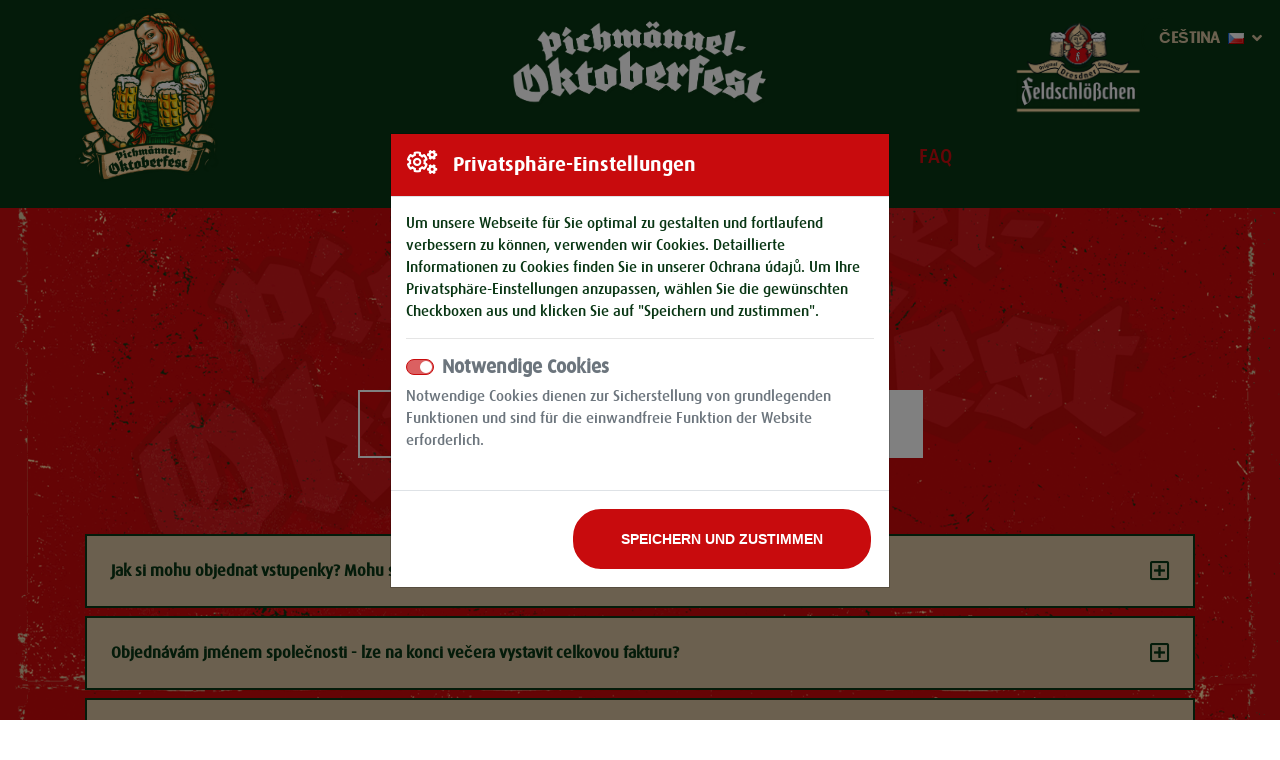

--- FILE ---
content_type: text/html; charset=utf-8
request_url: https://www.pichmaennel-oktoberfest.de/cs/faq-haeufige-fragen/
body_size: 19383
content:
<!DOCTYPE html><html lang="cs"><head><title>FAQ - Häufige Fragen | FAQ-Einträge | Pichmännel-Oktoberfest Dresden | 24. September - 10. Oktober 2026 | Festzelt RINNE Dresden Ostragehege</title><meta charset="utf-8" /><meta name="language" content="cs" /><meta http-equiv="X-UA-Compatible" content="IE=edge"><meta name="viewport" content="width=device-width, initial-scale=1, shrink-to-fit=no"><meta name="description" content="Über 30.000 Gäste erwartet! | Sei ein Teil des Gaudi-Marathons im Herbst 2026 und erlebe sagenhafte Stimmung, erstklassige Bands und leckeres Pichmännel-Festbier von Feldschlößchen!" /><meta name="keywords" content="Oktoberfest, Musik, Dresden, Sachsen, Feldschlößchen, Festplatz, Flutrinne, Feldschlößchen, Bier, Pichmännel, Volksmusik, Festzelt, Party, Maß, Dirndl" /><!--[if IE]><link rel="shortcut icon" href="/favicon.ico" /><![endif]--><link rel="icon" sizes="32x32" href="/favicon.png" /><meta name="msapplication-TileImage" content="/mstile-144x144.png" /><link rel="apple-touch-icon" sizes="180x180" href="/apple-touch-icon.png"><link rel="alternate" hreflang="de" href="https://www.pichmaennel-oktoberfest.de/de/faq-haeufige-fragen/" ><link rel="alternate" hreflang="en" href="https://www.pichmaennel-oktoberfest.de/en/faq-haeufige-fragen/" ><link rel="alternate" hreflang="cs" href="https://www.pichmaennel-oktoberfest.de/cs/faq-haeufige-fragen/" ><link rel="stylesheet" href="/static/gravity/css/bootstrap.min.css" /><link rel="stylesheet" href="/static/gravity/css/fontawesome.min.css" /><link rel="stylesheet" href="/static/gravity/css/scroll2top.css" /><link rel="stylesheet" href="/static/gravity/css/gravity.base.css" /><link rel="stylesheet" href="/skin.css?v=1-20251019222809"/><!-- Unterstützung für Media Queries und HTML5-Elemente im Internet Explorer über HTML5 shim und Respond.js --><!-- ACHTUNG: Respond.js funktioniert nicht, wenn du die Seite über file:// aufrufst --><!--[if lt IE 9]><script src="/static/gravity/js/html5shiv.js"></script><script src="/static/gravity/js/respond.min.js"></script><![endif]--><script src="/static/gravity/js/lodash.min.js"></script><script src="/static/gravity/js/jquery.min.js"></script><script src="/static/gravity/js/jquery.scroll2top.js"></script><script src="/static/gravity/js/bootstrap.bundle.min.js"></script><script src="/static/gravity/js/moment-with-locales.min.js"></script><script src="/static/gravity/js/gravity.base.js"></script><script src="/static/skins/pof/default/js/skin.js"></script><script src="/static/skins/pof/default/js/bootstrap-swipe-carousel.min.js"></script><script>$(function(){$(".list-filters").find('button:contains("Theme")').text('Thema');});</script><script >
			$(function(){
			    $('.modal.show').modal('show');
			    $.get('/cs/api/rest/privacy/', function(res) {
                    if (!res.length) {
                        $('#privacy-settings-dialog').modal({backdrop: 'static', keyboard: false});
                        $('#privacy-settings-dialog .abort').hide();
                    }
                });
			    $('.privacy-settings-change').on('click', function() {
			        $.get('/cs/api/rest/privacy/', function(res) {
						$('#privacy-settings-dialog .privacy-setting-optional').prop('checked', false);
			            res.forEach(function(k) {
			                if (k !== 'basics')
                                $('#privacy-settings-' + k).prop('checked', true);
						});
                        $('#privacy-settings-dialog').modal('show');
                    });
			    });
				$(".top").UItoTop({
					
	autoLinkPos: "toTop-right",
	autoLinkClass: 'btn btn-danger',
    autoLinkText: '',
	autoLinkLabel: "Přejděte nahoru",
	autoLinkIcon: "",
	easingType: 'linear',
	scrollSpeed: 200,
	inDelay:400,
    outDelay:200,
	min: 250

				});
                
			});
		</script></head><body><form action="/cs/api/rest/privacy/" method="POST"><input type="hidden" name="csrfmiddlewaretoken" value="VM8LmqHWRCul9587gzqMpSoEMCJBpRAGQQ9YOD1s0OiD7xsINnsHAZvhCGuu3HTG"><input type="hidden" name="next" value="https://www.pichmaennel-oktoberfest.de/cs/faq-haeufige-fragen/"><div class="modal" tabindex="-1" role="dialog" id="privacy-settings-dialog"><div class="modal-dialog modal-dialog-centered modal-dialog-scrollable"><div class="modal-content"><div class="modal-header"><h3 class="modal-title"><i class="far fa-cogs mr-3"></i>Privatsphäre-Einstellungen</h3><button type="button" class="close abort" data-dismiss="modal" aria-label="Close"><span aria-hidden="true">&times;</span></button></div><div class="modal-body"><p>
						
							
							
							Um unsere Webseite für Sie optimal zu gestalten und fortlaufend verbessern zu können, verwenden wir Cookies. Detaillierte Informationen zu Cookies finden Sie in unserer <a href="/cs/datenschutzerklaerung-gen/">Ochrana údajů</a>. Um Ihre Privatsphäre-Einstellungen anzupassen, wählen Sie die gewünschten Checkboxen aus und klicken Sie auf "Speichern und zustimmen".
						
					</p><hr /><div class="form-group"><div class="custom-control custom-switch"><input type="checkbox" class="custom-control-input" id="privacy-settings-basics" name="basics" checked disabled><label class="custom-control-label" for="privacy-settings-basics">Notwendige Cookies</label></div><div class="form-text text-muted small d-block">
							Notwendige Cookies dienen zur Sicherstellung von grundlegenden Funktionen und sind für die einwandfreie Funktion der Website erforderlich.
						</div></div><div class="form-group"><div class="custom-control custom-switch"><input type="checkbox" class="custom-control-input privacy-setting-optional"
							       id="privacy-settings-statistics" name="statistics"><label class="custom-control-label" for="privacy-settings-statistics">Statistik</label></div><div class="form-text text-muted small d-block">
							Wir erheben anonymisierte Daten für statistische und analytische Zwecke. Beispielsweise könnten wir verfolgen von welcher Suchmaschine oder Website Besucher zu uns gekommen sind und welche Inhalte von besonderem Interesse sind.
						</div></div></div><div class="modal-footer d-flex justify-content-end"><button type="button" class="btn btn-sm btn-secondary abort" data-dismiss="modal"
					        aria-label="Close"><span aria-hidden="true">Abbrechen</span></button><button type="submit" class="btn btn-sm btn-primary">Speichern und zustimmen</button></div></div></div></div></form><div id="site-wrapper"><div id="top-anchor"></div><header id="site-header" class="position-relative"><noscript><div class="no-script"><p>Je vyžadován Javascript. Pro správnou funkčnost těchto webových stránek prosím povolte JavaScript v nastavení prohlížeče.</p></div></noscript><div class="container position-relative clearfix pt-0 pt-md-2 px-0"><a href="/cs/" id="logo" class="d-none d-sm-inline-block position-absolute"
                   title="Pichmännel-Oktoberfest Dresden | 24. September - 10. Oktober 2026 | Festzelt RINNE Dresden Ostragehege - Start"><img src="/static/skins/pof/default/img/Bildmarke.png"
                         alt="Pichmännel-Oktoberfest Logo" /></a><div id="fs_logo" class="d-none d-md-inline-block float-none float-sm-right pt-0 pt-md-2"><img src="/media/infocontainer.infocontainer/2019/04/1/feldschlosschen-logo.png" title="Feldschlösschen" alt="Logo Feldschlösschen"
		     class="img-fluid" /></div><nav id="topnav" role="navigation" aria-label="Hlavní navigace" class="navbar navbar-expand-md navbar-dark p-0"><a class="navbar-brand d-inline d-md-none" href="/cs/"><img class="img-fluid"
                                 src="/static/skins/pof/default/img/pichlmaennel-oktoberfest-3.png"
                                 title="Pichmännel-Oktoberfest Dresden | 24. September - 10. Oktober 2026 | Festzelt RINNE Dresden Ostragehege"
                                 alt="Pichmännel-Oktoberfest Dresden | 24. September - 10. Oktober 2026 | Festzelt RINNE Dresden Ostragehege - Logo" /></a><button class="navbar-toggler" type="button" data-toggle="collapse"
                                data-target="#topnav-collapse"
                                aria-controls="topnav-collapse" aria-expanded="false" aria-label="Otevřete Navigaci"><span class="navbar-toggler-icon"></span></button><div class="collapse navbar-collapse" id="topnav-collapse"><ul class="navbar-nav mx-auto" id="nav_topnav"><li class="nav-item"><a class="nav-link" href="/cs/"
               title="Startseite">
                Start
            </a></li><li class="nav-item"><a class="nav-link" href="/cs/foto-galerien/"
               title="Galerie">
                Galerie
            </a></li><li class="nav-item"><a class="nav-link" href="/cs/tickets-preise/"
               title="Vstupenky">
                Vstupenky
            </a></li><li class="nav-item"><a class="nav-link" href="/cs/speis-und-trank/"
               title="Menu">
                Menu
            </a></li><li class="nav-item c-only"><a class="nav-link" href="/cs/firmenanfragen/"
               title="Firemní poptávky">
                Firemní poptávky
            </a></li><li class="nav-item active"><a class="nav-link" href="/cs/faq-haeufige-fragen/"
               title="Häufige Fragen">
                FAQ
            </a></li><li class="nav-item c-only"><a class="nav-link" href="/cs/firmenevents/"
               title="Firemní akce - od 200 osob">
                Firemní akce
            </a></li><li class="nav-item c-only"><a class="nav-link" href="/cs/jobs/"
               title="Jobs">
                Jobs
            </a></li><li class="nav-item c-only"><a class="nav-link" href="/cs/kontakt/"
               title="Kontakt">
                Kontakt
            </a></li><li class="nav-item c-only"><a class="nav-link" href="/cs/anfahrt/"
               title="Anfahrt">
                Doprava
            </a></li><li class="nav-item c-only"><a class="nav-link" href="/cs/agb/"
               title="Všeobecné obchodní podmínky">
                VOP
            </a></li><li class="nav-item c-only"><a class="nav-link" href="/cs/veranstaltungsordnung/"
               title="Pravidla akce">
                Pravidla akce
            </a></li><li class="nav-item c-only"><a class="nav-link" href="/cs/datenschutz/"
               title="Ochrana údajů">
                Ochrana údajů
            </a></li><li class="nav-item c-only"><a class="nav-link" href="/cs/impressum/"
               title="Imprint">
                Imprint
            </a></li></ul></div></nav></div><div class="language-select-dropdown btn-group"><button type="button" class="btn btn-default d-flex" data-toggle="dropdown" aria-haspopup="true" aria-expanded="false"><span class="d-none d-sm-inline my-auto">čeština</span><img src="/static/gravity/img/flags/cs.gif" alt="cs" class="mx-2 my-auto" /><span class="fa fa-angle-down my-auto"></span></button><ul class="dropdown-menu dropdown-menu-right"><li><a href="/_gravity/i18n/?language=de&next=%2Fcs%2Ffaq-haeufige-fragen%2F"><img src="/static/gravity/img/flags/de.gif" alt="de" style="padding:2px 10px 5px 0;" class="mx-1" />Deutsch
			</a></li><li><a href="/_gravity/i18n/?language=en&next=%2Fcs%2Ffaq-haeufige-fragen%2F"><img src="/static/gravity/img/flags/en.gif" alt="en" style="padding:2px 10px 5px 0;" class="mx-1" />English
			</a></li></ul></div></header><div id="site-content-wrapper"><main id="site-content"><div class="wrapper wrapper-red"><div class="container pt-md-5 logo-bkg"><h1 class="h2 text-center mt-5 mb-5">Často kladené otázky (FAQ)</h1><div id="faq-filter" class="list-tools d-flex mb-1"><div class="mx-auto"><div class="list-tools-elem"><span class="text-white">Filtrovat podle</span><div class="list-filters btn-group"><div class="btn-group"><button type="button" class="btn btn-default dropdown-toggle" data-toggle="dropdown" aria-haspopup="true" aria-expanded="false">
		Theme <b class="caret"></b></button><ul class="dropdown-menu dropdown-menu-right"><li  class="active"><a href="?paginate_by=50" title="Vše">Vše</a></li><li><a href="?paginate_by=50&amp;theme=5" title=" Otázky týkající se objednávky"> Otázky týkající se objednávky</a></li><li><a href="?paginate_by=50&amp;theme=7" title=" Otázky týkající se plateb"> Otázky týkající se plateb</a></li><li><a href="?paginate_by=50&amp;theme=8" title=" Otázky týkající se přepravy"> Otázky týkající se přepravy</a></li><li><a href="?paginate_by=50&amp;theme=12" title=" Otázky týkající se vstupenek"> Otázky týkající se vstupenek</a></li><li><a href="?paginate_by=50&amp;theme=11" title=" Otázky k události"> Otázky k události</a></li><li><a href="?paginate_by=50&amp;theme=13" title=" Otázky k menu"> Otázky k menu</a></li></ul></div></div></div></div></div><br /><div class="accordion mt-5 mb-5" id="accordion-faq"><div class="card mb-2"><div class="card-header pt-2 pr-4 pb-2 pl-4" id="heading_1"><span class="h5 mb-0"><button class="btn btn-link w-100 p-0 text-left font-weight-bold" type="button"
							        data-toggle="collapse"
							        data-target="#collapse_1" aria-expanded="true" aria-controls="collapse_1"><span class="float-left">Jak si mohu objednat vstupenky? Mohu si vybrat místa přímo v zasedacím pořádku?</span><i class="far fa-plus-square float-right"></i><i class="far fa-minus-square float-right"></i></button></span></div><div id="collapse_1" class="collapse" aria-labelledby="heading_1" data-parent="#accordion-faq"><div class="card-body p-4"><p><!-- [if gte mso 9]><xml><o:OfficeDocumentSettings><o:AllowPNG/></o:OfficeDocumentSettings></xml><![endif]--><span lang="EN-GB">Přihlaste se na náš portál pro předběžné rezervace <a href="https://vorverkauf.pichmaennel-oktoberfest.de/events.php">ZDE</a>.</span></p><p class="MsoNormal"><span lang="EN-GB">Dostanete se tak do přehledu událostí. Vyberte den konání akce, které se chcete zúčastnit. Jedním kliknutím se dostanete do plánu sálu, kde se vám zobrazí volné stoly.<br />Možnosti objednání:</span></p><ul><li class="MsoNormal"><span lang="EN-GB">Rezervace stolu pro 10 osob s menu nebo bez menu. Přehled menu najdete <a href="https://www.pichmaennel-oktoberfest.de/de/speis-und-trank/">ZDE</a> (stoly označené v plánu sezení MODRÝ a LILA).</span></li><li class="MsoNormal"><span lang="EN-GB">Rezervace 1 až 10 jednotlivých míst u stolu. (stoly označené v plánu míst ZELENĚ).</span></li><li class="MsoNormal"><span lang="EN-GB">Rezervace BOXU pro min. 16 až max. 20 osob s tříchodovým menu. Přehled menu naleznete <a href="https://www.pichmaennel-oktoberfest.de/de/speis-und-trank/">ZDE</a>. (Stoly označené v plánu míst ČERVENĚ)</span></li><li class="MsoNormal"><span lang="EN-GB">Rezervace vstupenek na procházky. Bez nároku na sezení. (V plánu míst ZELENÉ tlačítko „Procházkové vstupenky“)</span></li></ul></div></div></div><div class="card mb-2"><div class="card-header pt-2 pr-4 pb-2 pl-4" id="heading_2"><span class="h5 mb-0"><button class="btn btn-link w-100 p-0 text-left font-weight-bold" type="button"
							        data-toggle="collapse"
							        data-target="#collapse_2" aria-expanded="true" aria-controls="collapse_2"><span class="float-left">Objednávám jménem společnosti - lze na konci večera vystavit celkovou fakturu?</span><i class="far fa-plus-square float-right"></i><i class="far fa-minus-square float-right"></i></button></span></div><div id="collapse_2" class="collapse" aria-labelledby="heading_2" data-parent="#accordion-faq"><div class="card-body p-4"><p><!-- [if gte mso 9]><xml><o:OfficeDocumentSettings><o:AllowPNG/></o:OfficeDocumentSettings></xml><![endif]--><span lang="EN-GB">Před zadáním osobních údajů vyberte možnost "Objednávám jménem společnosti - zašlete mi prosím prohlášení o čerpání nákladů".</span></p><p class="MsoNormal"><span lang="EN-GB">Poté obdržíte e-mailem spolu s fakturou formulář pro absorpci nákladů, který je třeba vyplnit a zaslat zpět dodavateli cateringu (podrobnosti naleznete v dopise).</span></p><p class="MsoNormal"><span lang="EN-GB">Tento převod nákladů je možný pouze pro firemní zákazníky v komerčním sektoru, soukromé osoby jsou vyloučeny.</span></p><p class="MsoNormal"><span lang="EN-GB">Celkovou fakturu je třeba uhradit večer v den konání akce v hotovosti nebo platební kartou po odečtení již zaplacených služeb (stravenky, menu atd.). Jiné možnosti platby musí být předem dohodnuty přímo mezi smluvními stranami.</span></p></div></div></div><div class="card mb-2"><div class="card-header pt-2 pr-4 pb-2 pl-4" id="heading_3"><span class="h5 mb-0"><button class="btn btn-link w-100 p-0 text-left font-weight-bold" type="button"
							        data-toggle="collapse"
							        data-target="#collapse_3" aria-expanded="true" aria-controls="collapse_3"><span class="float-left">Jsou k dispozici zlevněné vstupenky? Existuje skupinová sleva?</span><i class="far fa-plus-square float-right"></i><i class="far fa-minus-square float-right"></i></button></span></div><div id="collapse_3" class="collapse" aria-labelledby="heading_3" data-parent="#accordion-faq"><div class="card-body p-4"><p><!-- [if gte mso 9]><xml><o:OfficeDocumentSettings><o:AllowPNG/></o:OfficeDocumentSettings></xml><![endif]--><span lang="EN-GB">V zásadě platí, že každý návštěvník musí mít platnou vstupenku. Neexistují žádné snížené ceny vstupenek. Doprovod osob na vozíku má vstup zdarma. V tomto případě není pro doprovázející osobu vstupenka vyžadována.</span></p><p class="MsoNormal"><span lang="EN-GB">Skupinové slevy bohužel nejsou možné.</span></p></div></div></div><div class="card mb-2"><div class="card-header pt-2 pr-4 pb-2 pl-4" id="heading_4"><span class="h5 mb-0"><button class="btn btn-link w-100 p-0 text-left font-weight-bold" type="button"
							        data-toggle="collapse"
							        data-target="#collapse_4" aria-expanded="true" aria-controls="collapse_4"><span class="float-left">Mohu si nechat zaslat letenky na jinou doručovací adresu?</span><i class="far fa-plus-square float-right"></i><i class="far fa-minus-square float-right"></i></button></span></div><div id="collapse_4" class="collapse" aria-labelledby="heading_4" data-parent="#accordion-faq"><div class="card-body p-4"><p><!-- [if gte mso 9]><xml><o:OfficeDocumentSettings><o:AllowPNG/></o:OfficeDocumentSettings></xml><![endif]--><span lang="EN-GB">Vzhledem k tomu, že vstupenky jsou zasílány online, požadujeme od kupujícího pouze platnou e-mailovou adresu.</span></p><p></p></div></div></div><div class="card mb-2"><div class="card-header pt-2 pr-4 pb-2 pl-4" id="heading_5"><span class="h5 mb-0"><button class="btn btn-link w-100 p-0 text-left font-weight-bold" type="button"
							        data-toggle="collapse"
							        data-target="#collapse_5" aria-expanded="true" aria-controls="collapse_5"><span class="float-left">Byla moje objednávka úspěšná?</span><i class="far fa-plus-square float-right"></i><i class="far fa-minus-square float-right"></i></button></span></div><div id="collapse_5" class="collapse" aria-labelledby="heading_5" data-parent="#accordion-faq"><div class="card-body p-4"><p><!-- [if gte mso 9]><xml><o:OfficeDocumentSettings><o:AllowPNG/></o:OfficeDocumentSettings></xml><![endif]--><span lang="EN-GB">Nabídku na uzavření smlouvy učiní zákazník, jakmile klikne na tlačítko "Objednat s náklady". Smlouva je mezi oběma stranami uzavřena teprve tehdy, když společnost Feldschlößchen Vertriebsgesellschaft mbH přidělí číslo faktury a zašle fakturu ve formátu PDF e-mailem zákazníkovi.</span></p><p class="MsoNormal"><span lang="EN-GB">Faktura bude odeslána po odeslání objednávky, a to do 24 hodin. Prosíme o pochopení, že dotazy týkající se zaslání faktury nelze během těchto 24 hodin vyřídit.</span></p><p class="MsoNormal"><span lang="EN-GB">Pokud jste i přes výše uvedené pokyny neobdrželi potvrzení objednávky e-mailem do 24 hodin, kontaktujte prosím naši kancelář Pichmännel Oktoberfest: <a href="mailto:&#118;&#111;&#114;&#118;&#101;&#114;&#107;&#97;&#117;&#102;&#64;&#112;&#105;&#99;&#104;&#109;&#97;&#101;&#110;&#110;&#101;&#108;&#45;&#111;&#107;&#116;&#111;&#98;&#101;&#114;&#102;&#101;&#115;&#116;&#46;&#100;&#101;&#46;" rel="nofollow">&#118;&#111;&#114;&#118;&#101;&#114;&#107;&#97;&#117;&#102;&#64;&#112;&#105;&#99;&#104;&#109;&#97;&#101;&#110;&#110;&#101;&#108;&#45;&#111;&#107;&#116;&#111;&#98;&#101;&#114;&#102;&#101;&#115;&#116;&#46;&#100;&#101;&#46;</a></span></p><p class="MsoNormal"><span lang="EN-GB">Použitím zde uvedených kontaktních údajů souhlasím s předpisy o <a href="https://www.feldschloesschen.de/datenschutz/">ochraně osobních</a> údajů společnosti Feldschlößchen Vertriebsgesellschaft mbH pro předávání, uchovávání a zpracování mých údajů.</span></p></div></div></div><div class="card mb-2"><div class="card-header pt-2 pr-4 pb-2 pl-4" id="heading_6"><span class="h5 mb-0"><button class="btn btn-link w-100 p-0 text-left font-weight-bold" type="button"
							        data-toggle="collapse"
							        data-target="#collapse_6" aria-expanded="true" aria-controls="collapse_6"><span class="float-left">Co následuje po potvrzení objednávky?</span><i class="far fa-plus-square float-right"></i><i class="far fa-minus-square float-right"></i></button></span></div><div id="collapse_6" class="collapse" aria-labelledby="heading_6" data-parent="#accordion-faq"><div class="card-body p-4"><p><!-- [if gte mso 9]><xml><o:OfficeDocumentSettings><o:AllowPNG/></o:OfficeDocumentSettings></xml><![endif]--><span lang="EN-GB">Po obdržení faktury (faktura se odesílá do 24 hodin po objednání) čekáme na přijetí platby. Jakmile bude vaše platba úspěšně odeslána, obdržíte online vstupenky e-mailem na vámi zadanou e-mailovou adresu. </span></p><p class="MsoNormal"><span lang="EN-GB">Máte-li jakékoli dotazy týkající se vaší objednávky, zašlete je prosím na adresu <a href="mailto:<a href="mailto:&#118;&#111;&#114;&#118;&#101;&#114;&#107;&#97;&#117;&#102;&#64;&#112;&#105;&#99;&#104;&#109;&#97;&#101;&#110;&#110;&#101;&#108;&#45;&#111;&#107;&#116;&#111;&#98;&#101;&#114;&#102;&#101;&#115;&#116;&#46;&#100;&#101;" rel="nofollow">&#118;&#111;&#114;&#118;&#101;&#114;&#107;&#97;&#117;&#102;&#64;&#112;&#105;&#99;&#104;&#109;&#97;&#101;&#110;&#110;&#101;&#108;&#45;&#111;&#107;&#116;&#111;&#98;&#101;&#114;&#102;&#101;&#115;&#116;&#46;&#100;&#101;</a>"><a href="mailto:&#118;&#111;&#114;&#118;&#101;&#114;&#107;&#97;&#117;&#102;&#64;&#112;&#105;&#99;&#104;&#109;&#97;&#101;&#110;&#110;&#101;&#108;&#45;&#111;&#107;&#116;&#111;&#98;&#101;&#114;&#102;&#101;&#115;&#116;&#46;&#100;&#101;" rel="nofollow">&#118;&#111;&#114;&#118;&#101;&#114;&#107;&#97;&#117;&#102;&#64;&#112;&#105;&#99;&#104;&#109;&#97;&#101;&#110;&#110;&#101;&#108;&#45;&#111;&#107;&#116;&#111;&#98;&#101;&#114;&#102;&#101;&#115;&#116;&#46;&#100;&#101;</a></a> a uveďte číslo vaší objednávky.</span></p><p class="MsoNormal"><span lang="EN-GB">Použitím zde uvedených kontaktních údajů souhlasím s předpisy o <a href="https://www.feldschloesschen.de/datenschutz/">ochraně osobních</a> údajů společnosti Feldschlößchen Vertriebsgesellschaft mbH pro předávání, uchovávání a zpracování mých údajů.</span></p></div></div></div><div class="card mb-2"><div class="card-header pt-2 pr-4 pb-2 pl-4" id="heading_7"><span class="h5 mb-0"><button class="btn btn-link w-100 p-0 text-left font-weight-bold" type="button"
							        data-toggle="collapse"
							        data-target="#collapse_7" aria-expanded="true" aria-controls="collapse_7"><span class="float-left">Při objednávání jsem udělal chybu v e-mailové adrese. Jak ji mohu opravit?</span><i class="far fa-plus-square float-right"></i><i class="far fa-minus-square float-right"></i></button></span></div><div id="collapse_7" class="collapse" aria-labelledby="heading_7" data-parent="#accordion-faq"><div class="card-body p-4"><p><!-- [if gte mso 9]><xml><o:OfficeDocumentSettings><o:AllowPNG/></o:OfficeDocumentSettings></xml><![endif]--><span lang="EN-GB">Pokud zjistíte, že se do vaší e-mailové adresy vloudila chyba, neprodleně kontaktujte naši kancelář Pichmännel Oktoberfest na e-mailové adrese <a href="mailto:&#118;&#111;&#114;&#118;&#101;&#114;&#107;&#97;&#117;&#102;&#64;&#112;&#105;&#99;&#104;&#109;&#97;&#101;&#110;&#110;&#101;&#108;&#45;&#111;&#107;&#116;&#111;&#98;&#101;&#114;&#102;&#101;&#115;&#116;&#46;&#100;&#101;" rel="nofollow">&#118;&#111;&#114;&#118;&#101;&#114;&#107;&#97;&#117;&#102;&#64;&#112;&#105;&#99;&#104;&#109;&#97;&#101;&#110;&#110;&#101;&#108;&#45;&#111;&#107;&#116;&#111;&#98;&#101;&#114;&#102;&#101;&#115;&#116;&#46;&#100;&#101;</a> a uveďte číslo vaší objednávky.</span></p><p class="MsoNormal"><span lang="EN-GB">Použitím zde uvedených kontaktních údajů souhlasím s předpisy společnosti Feldschlößchen Vertriebsgesellschaft mbH o <a href="https://www.feldschloesschen.de/datenschutz/">ochraně osobních</a> údajů, pokud jde o jejich předávání, uchovávání a zpracování.</span></p><p class="MsoNormal"><span lang="EN-GB">Poté obdržíte e-mailem upravenou fakturu.</span></p></div></div></div><div class="card mb-2"><div class="card-header pt-2 pr-4 pb-2 pl-4" id="heading_8"><span class="h5 mb-0"><button class="btn btn-link w-100 p-0 text-left font-weight-bold" type="button"
							        data-toggle="collapse"
							        data-target="#collapse_8" aria-expanded="true" aria-controls="collapse_8"><span class="float-left">Mohu přidat stávající rezervaci?</span><i class="far fa-plus-square float-right"></i><i class="far fa-minus-square float-right"></i></button></span></div><div id="collapse_8" class="collapse" aria-labelledby="heading_8" data-parent="#accordion-faq"><div class="card-body p-4"><p><!-- [if gte mso 9]><xml><o:OfficeDocumentSettings><o:AllowPNG/></o:OfficeDocumentSettings></xml><![endif]--><span lang="EN-GB">Vstupenky můžete změnit nebo přidat do 5 dnů a pouze PŘED zaplacením. Za tímto účelem zašlete e-mail na adresu <a href="mailto:<a href="mailto:&#118;&#111;&#114;&#118;&#101;&#114;&#107;&#97;&#117;&#102;&#64;&#112;&#105;&#99;&#104;&#109;&#97;&#101;&#110;&#110;&#101;&#108;&#45;&#111;&#107;&#116;&#111;&#98;&#101;&#114;&#102;&#101;&#115;&#116;&#46;&#100;&#101;" rel="nofollow">&#118;&#111;&#114;&#118;&#101;&#114;&#107;&#97;&#117;&#102;&#64;&#112;&#105;&#99;&#104;&#109;&#97;&#101;&#110;&#110;&#101;&#108;&#45;&#111;&#107;&#116;&#111;&#98;&#101;&#114;&#102;&#101;&#115;&#116;&#46;&#100;&#101;</a>"><a href="mailto:&#118;&#111;&#114;&#118;&#101;&#114;&#107;&#97;&#117;&#102;&#64;&#112;&#105;&#99;&#104;&#109;&#97;&#101;&#110;&#110;&#101;&#108;&#45;&#111;&#107;&#116;&#111;&#98;&#101;&#114;&#102;&#101;&#115;&#116;&#46;&#100;&#101;" rel="nofollow">&#118;&#111;&#114;&#118;&#101;&#114;&#107;&#97;&#117;&#102;&#64;&#112;&#105;&#99;&#104;&#109;&#97;&#101;&#110;&#110;&#101;&#108;&#45;&#111;&#107;&#116;&#111;&#98;&#101;&#114;&#102;&#101;&#115;&#116;&#46;&#100;&#101;</a></a>, ve kterém uvedete svůj požadavek a číslo objednávky. Pokud je změna možná, obdržíte e-mailem upravenou fakturu.</span></p><p class="MsoNormal"><span lang="EN-GB">Použitím zde uvedených kontaktních údajů souhlasím s předpisy společnosti Feldschlößchen Vertriebsgesellschaft mbH o <a href="https://www.feldschloesschen.de/datenschutz/">ochraně osobních</a> údajů, pokud jde o jejich předávání, uchovávání a zpracování.</span></p><p class="MsoNormal"><span lang="EN-GB">Z technických důvodů není možné kombinovat nebo zpracovávat objednávky na různé dny konání akce. V takovém případě prosím zadejte jinou objednávku.</span></p></div></div></div><div class="card mb-2"><div class="card-header pt-2 pr-4 pb-2 pl-4" id="heading_9"><span class="h5 mb-0"><button class="btn btn-link w-100 p-0 text-left font-weight-bold" type="button"
							        data-toggle="collapse"
							        data-target="#collapse_9" aria-expanded="true" aria-controls="collapse_9"><span class="float-left">Máme rezervovaný stůl pro 10 osob a potřebujeme více vstupenek?</span><i class="far fa-plus-square float-right"></i><i class="far fa-minus-square float-right"></i></button></span></div><div id="collapse_9" class="collapse" aria-labelledby="heading_9" data-parent="#accordion-faq"><div class="card-body p-4"><p><!-- [if gte mso 9]><xml><o:OfficeDocumentSettings><o:AllowPNG/></o:OfficeDocumentSettings></xml><![endif]--><span lang="EN-GB">V takovém případě je možné rezervovat vstupenku na procházku BEZ nároku na místo k sezení. Rádi bychom však upozornili, že u pivního stolu je místo pouze pro 10 osob.</span></p><p class="MsoNormal"><span lang="EN-GB">Flaniertickets lze rezervovat do 5 dnů a pouze PŘED zaplacením. (Předpokladem je, že v den konání akce budou ještě k dispozici vstupenky na strollering!) Za tímto účelem zašlete e-mail na adresu <a href="mailto:<a href="mailto:&#118;&#111;&#114;&#118;&#101;&#114;&#107;&#97;&#117;&#102;&#64;&#112;&#105;&#99;&#104;&#109;&#97;&#101;&#110;&#110;&#101;&#108;&#45;&#111;&#107;&#116;&#111;&#98;&#101;&#114;&#102;&#101;&#115;&#116;&#46;&#100;&#101;" rel="nofollow">&#118;&#111;&#114;&#118;&#101;&#114;&#107;&#97;&#117;&#102;&#64;&#112;&#105;&#99;&#104;&#109;&#97;&#101;&#110;&#110;&#101;&#108;&#45;&#111;&#107;&#116;&#111;&#98;&#101;&#114;&#102;&#101;&#115;&#116;&#46;&#100;&#101;</a>"><a href="mailto:&#118;&#111;&#114;&#118;&#101;&#114;&#107;&#97;&#117;&#102;&#64;&#112;&#105;&#99;&#104;&#109;&#97;&#101;&#110;&#110;&#101;&#108;&#45;&#111;&#107;&#116;&#111;&#98;&#101;&#114;&#102;&#101;&#115;&#116;&#46;&#100;&#101;" rel="nofollow">&#118;&#111;&#114;&#118;&#101;&#114;&#107;&#97;&#117;&#102;&#64;&#112;&#105;&#99;&#104;&#109;&#97;&#101;&#110;&#110;&#101;&#108;&#45;&#111;&#107;&#116;&#111;&#98;&#101;&#114;&#102;&#101;&#115;&#116;&#46;&#100;&#101;</a></a>, ve kterém uvedete svůj požadavek a číslo objednávky. Pokud je změna možná, obdržíte e-mailem upravenou fakturu.</span></p><p class="MsoNormal"><span lang="EN-GB">Použitím zde uvedených kontaktních údajů souhlasím s předpisy o <a href="https://www.feldschloesschen.de/datenschutz/">ochraně osobních</a> údajů společnosti Feldschlößchen Vertriebsgesellschaft mbH pro předávání, uchovávání a zpracování mých údajů.</span></p></div></div></div><div class="card mb-2"><div class="card-header pt-2 pr-4 pb-2 pl-4" id="heading_10"><span class="h5 mb-0"><button class="btn btn-link w-100 p-0 text-left font-weight-bold" type="button"
							        data-toggle="collapse"
							        data-target="#collapse_10" aria-expanded="true" aria-controls="collapse_10"><span class="float-left">Rezervovali jsme si stůl pro 10 osob, ale je jich jen 8?</span><i class="far fa-plus-square float-right"></i><i class="far fa-minus-square float-right"></i></button></span></div><div id="collapse_10" class="collapse" aria-labelledby="heading_10" data-parent="#accordion-faq"><div class="card-body p-4"><p><!-- [if gte mso 9]><xml><o:OfficeDocumentSettings><o:AllowPNG/></o:OfficeDocumentSettings></xml><![endif]--><span lang="EN-GB">Zakoupené vstupenky není možné vrátit ani k vašemu stolu umístit další hosty.</span></p><p></p></div></div></div><div class="card mb-2"><div class="card-header pt-2 pr-4 pb-2 pl-4" id="heading_11"><span class="h5 mb-0"><button class="btn btn-link w-100 p-0 text-left font-weight-bold" type="button"
							        data-toggle="collapse"
							        data-target="#collapse_11" aria-expanded="true" aria-controls="collapse_11"><span class="float-left">Mohu svou objednávku změnit nebo zrušit?</span><i class="far fa-plus-square float-right"></i><i class="far fa-minus-square float-right"></i></button></span></div><div id="collapse_11" class="collapse" aria-labelledby="heading_11" data-parent="#accordion-faq"><div class="card-body p-4"><p><!-- [if gte mso 9]><xml><o:OfficeDocumentSettings><o:AllowPNG/></o:OfficeDocumentSettings></xml><![endif]--><span lang="EN-GB">Po přijetí platby bohužel není možné objednávku změnit nebo zrušit. Automatické procesy zajišťují, že po přijetí platby jsou letenky závazně rezervovány.</span></p><p class="MsoNormal"><span lang="EN-GB">Výměna, přebookování nebo zrušení vstupenek je možné do 5 dnů a PŘED vaší platbou, v závislosti na dostupnosti. Za tímto účelem zašlete e-mail na adresu <a href="mailto:&#118;&#111;&#114;&#118;&#101;&#114;&#107;&#97;&#117;&#102;&#64;&#112;&#105;&#99;&#104;&#109;&#97;&#101;&#110;&#110;&#101;&#108;&#45;&#111;&#107;&#116;&#111;&#98;&#101;&#114;&#102;&#101;&#115;&#116;&#46;&#100;&#101;" rel="nofollow">&#118;&#111;&#114;&#118;&#101;&#114;&#107;&#97;&#117;&#102;&#64;&#112;&#105;&#99;&#104;&#109;&#97;&#101;&#110;&#110;&#101;&#108;&#45;&#111;&#107;&#116;&#111;&#98;&#101;&#114;&#102;&#101;&#115;&#116;&#46;&#100;&#101;</a> s uvedením svého požadavku a čísla rezervace.</span></p><p class="MsoNormal"><span lang="EN-GB">Použitím zde uvedených kontaktních údajů souhlasím s předpisy společnosti Feldschlößchen Vertriebsgesellschaft mbH o ochraně osobních údajů, pokud jde o jejich předávání, uchovávání a zpracování.</span></p><p class="MsoNormal"><span lang="EN-GB">Vezměte prosím na vědomí: </span></p><p class="MsoNormal"><span lang="EN-GB">Na objednávky vstupenek se nevztahuje zákon o prodeji na dálku. Ustanovení § 312 b odst. 3 č. 6 německého občanského zákoníku (BGB) stanoví, že se zákon nevztahuje na smlouvy o poskytování služeb v oblasti volnočasových aktivit, mezi které patří i koncerty.</span></p><p class="MsoNormal"><span lang="EN-GB">To znamená, že je vyloučeno dvoutýdenní právo na odstoupení od smlouvy a její vrácení.</span></p></div></div></div><div class="card mb-2"><div class="card-header pt-2 pr-4 pb-2 pl-4" id="heading_44"><span class="h5 mb-0"><button class="btn btn-link w-100 p-0 text-left font-weight-bold" type="button"
							        data-toggle="collapse"
							        data-target="#collapse_44" aria-expanded="true" aria-controls="collapse_44"><span class="float-left">Mohu změnit fakturační adresu?</span><i class="far fa-plus-square float-right"></i><i class="far fa-minus-square float-right"></i></button></span></div><div id="collapse_44" class="collapse" aria-labelledby="heading_44" data-parent="#accordion-faq"><div class="card-body p-4"><p>Obecně bohužel není možné objednávku <u>nebo fakturu po dokončení procesu objednávky</u> bez závažného důvodu změnit.</p></div></div></div><div class="card mb-2"><div class="card-header pt-2 pr-4 pb-2 pl-4" id="heading_12"><span class="h5 mb-0"><button class="btn btn-link w-100 p-0 text-left font-weight-bold" type="button"
							        data-toggle="collapse"
							        data-target="#collapse_12" aria-expanded="true" aria-controls="collapse_12"><span class="float-left">Co se stane s mými daty?</span><i class="far fa-plus-square float-right"></i><i class="far fa-minus-square float-right"></i></button></span></div><div id="collapse_12" class="collapse" aria-labelledby="heading_12" data-parent="#accordion-faq"><div class="card-body p-4"><p><!-- [if gte mso 9]><xml><o:OfficeDocumentSettings><o:AllowPNG/></o:OfficeDocumentSettings></xml><![endif]--><span lang="EN-GB">Osobní údaje, které poskytnete při objednávce, bude společnost Feldschlößchen Vertriebsgesellschaft mbH shromažďovat, zpracovávat a používat pouze za účelem uzavření příslušné smlouvy, plnění a zpracování smlouvy a pro účely fakturace.</span></p><p class="MsoNormal"><span lang="EN-GB">Společnost Feldschlößchen Vertriebsgesellschaft mbH nepředá vaše osobní údaje třetím stranám, zejména ne jiným společnostem nebo jiným organizacím, pokud k tomu společnosti Feldschlößchen Vertriebsgesellschaft mbH nedáte výslovný souhlas nebo pokud společnost Feldschlößchen Vertriebsgesellschaft mbH nebude mít zákonnou povinnost tyto údaje předat, například na základě soudního příkazu nebo úřední směrnice.</span></p></div></div></div><div class="card mb-2"><div class="card-header pt-2 pr-4 pb-2 pl-4" id="heading_13"><span class="h5 mb-0"><button class="btn btn-link w-100 p-0 text-left font-weight-bold" type="button"
							        data-toggle="collapse"
							        data-target="#collapse_13" aria-expanded="true" aria-controls="collapse_13"><span class="float-left">Jak mohu zaplatit za vstupenky?</span><i class="far fa-plus-square float-right"></i><i class="far fa-minus-square float-right"></i></button></span></div><div id="collapse_13" class="collapse" aria-labelledby="heading_13" data-parent="#accordion-faq"><div class="card-body p-4"><p><!-- [if gte mso 9]><xml><o:OfficeDocumentSettings><o:AllowPNG/></o:OfficeDocumentSettings></xml><![endif]--><span lang="EN-GB">Nabízíme následující možnosti platby:</span></p><ul><li class="MsoNormal"><span lang="EN-GB">Paypal</span></li><li class="MsoNormal"><span lang="EN-GB">Platba předem/bankovní převod</span></li></ul><p class="MsoNormal"><span lang="EN-GB">U všech možností platby bude vaše objednávka zpracována až po obdržení platby. Vstupenky vám budou zaslány na vaši e-mailovou adresu po obdržení platby. Máte-li jakékoli dotazy týkající se vaší objednávky, zašlete je prosím na adresu <a href="mailto:&#118;&#111;&#114;&#118;&#101;&#114;&#107;&#97;&#117;&#102;&#64;&#112;&#105;&#99;&#104;&#109;&#97;&#101;&#110;&#110;&#101;&#108;&#45;&#111;&#107;&#116;&#111;&#98;&#101;&#114;&#102;&#101;&#115;&#116;&#46;&#100;&#101;" rel="nofollow">&#118;&#111;&#114;&#118;&#101;&#114;&#107;&#97;&#117;&#102;&#64;&#112;&#105;&#99;&#104;&#109;&#97;&#101;&#110;&#110;&#101;&#108;&#45;&#111;&#107;&#116;&#111;&#98;&#101;&#114;&#102;&#101;&#115;&#116;&#46;&#100;&#101;</a> s uvedením čísla vaší objednávky.</span></p><p class="MsoNormal"><span lang="EN-GB">Použitím zde uvedených kontaktních údajů souhlasím s předpisy o ochraně osobních údajů společnosti Feldschlößchen Vertriebsgesellschaft mbH pro předávání, uchovávání a zpracování mých údajů.</span></p></div></div></div><div class="card mb-2"><div class="card-header pt-2 pr-4 pb-2 pl-4" id="heading_14"><span class="h5 mb-0"><button class="btn btn-link w-100 p-0 text-left font-weight-bold" type="button"
							        data-toggle="collapse"
							        data-target="#collapse_14" aria-expanded="true" aria-controls="collapse_14"><span class="float-left">Jak funguje platba bankovním převodem?</span><i class="far fa-plus-square float-right"></i><i class="far fa-minus-square float-right"></i></button></span></div><div id="collapse_14" class="collapse" aria-labelledby="heading_14" data-parent="#accordion-faq"><div class="card-body p-4"><p><!-- [if gte mso 9]><xml><o:OfficeDocumentSettings><o:AllowPNG/></o:OfficeDocumentSettings></xml><![endif]--><span lang="EN-GB">Po dokončení objednávky obdržíte do 24 hodin fakturu. V této faktuře vás požádáme, abyste do sedmi dnů převedli dlužnou částku na uvedený účet.</span></p><p class="MsoNormal"><span lang="EN-GB">Jako důvod platby uvádějte pouze číslo faktury uvedené na faktuře, jinak nebudeme moci platbu přiřadit k vaší objednávce. Pokud se jméno majitele účtu liší od jména objednatele, uveďte prosím jméno objednatele.</span></p><p class="MsoNormal"><span lang="EN-GB">Převeďte prosím vždy celou konečnou částku, protože částečné platby nebo platby na splátky budou mít za následek automatické zrušení objednávky.</span></p><p class="MsoNormal"><span lang="EN-GB">Pokud jste zadali více objednávek, převeďte prosím příslušnou konečnou částku za každou objednávku zvlášť a uveďte příslušný účel platby.</span></p><p class="MsoNormal"><span lang="EN-GB">Bankovní převod trvá přibližně 1-2 pracovní dny, než dorazí k příjemci platby. Doporučujeme proto, abyste částku převedli ihned, a zajistili tak, že platbu obdržíme včas.</span></p></div></div></div><div class="card mb-2"><div class="card-header pt-2 pr-4 pb-2 pl-4" id="heading_15"><span class="h5 mb-0"><button class="btn btn-link w-100 p-0 text-left font-weight-bold" type="button"
							        data-toggle="collapse"
							        data-target="#collapse_15" aria-expanded="true" aria-controls="collapse_15"><span class="float-left">Je možné platit na splátky?</span><i class="far fa-plus-square float-right"></i><i class="far fa-minus-square float-right"></i></button></span></div><div id="collapse_15" class="collapse" aria-labelledby="heading_15" data-parent="#accordion-faq"><div class="card-body p-4"><p><!-- [if gte mso 9]><xml><o:OfficeDocumentSettings><o:AllowPNG/></o:OfficeDocumentSettings></xml><![endif]--><span lang="EN-GB">Splátky bohužel nejsou možné. Vždy je třeba uhradit celou konečnou částku.</span></p><p class="MsoNormal"><span lang="EN-GB">Nabízíme následující možnosti platby:</span></p><ul><li class="MsoNormal"><span lang="EN-GB">Paypal</span></li><li class="MsoNormal"><span lang="EN-GB">Platba předem/bankovní převod</span></li></ul><p></p></div></div></div><div class="card mb-2"><div class="card-header pt-2 pr-4 pb-2 pl-4" id="heading_16"><span class="h5 mb-0"><button class="btn btn-link w-100 p-0 text-left font-weight-bold" type="button"
							        data-toggle="collapse"
							        data-target="#collapse_16" aria-expanded="true" aria-controls="collapse_16"><span class="float-left">Uplynula mi lhůta pro zaplacení. Mohu ještě provést platbu?</span><i class="far fa-plus-square float-right"></i><i class="far fa-minus-square float-right"></i></button></span></div><div id="collapse_16" class="collapse" aria-labelledby="heading_16" data-parent="#accordion-faq"><div class="card-body p-4"><p><!-- [if gte mso 9]><xml><o:OfficeDocumentSettings><o:AllowPNG/></o:OfficeDocumentSettings></xml><![endif]--><span lang="EN-GB">Pokud do stanoveného termínu platby neobdržíte žádnou platbu, vaše rezervace bude zrušena a zablokovaná místa budou znovu uvolněna do prodeje. Obdržíte e-mail s informací, že vaše objednávka byla zrušena. Všechny platby přijaté po tomto datu budou vráceny. Po obdržení naší informace o zrušení rezervace musíte provést rezervaci znovu.</span></p><p></p></div></div></div><div class="card mb-2"><div class="card-header pt-2 pr-4 pb-2 pl-4" id="heading_17"><span class="h5 mb-0"><button class="btn btn-link w-100 p-0 text-left font-weight-bold" type="button"
							        data-toggle="collapse"
							        data-target="#collapse_17" aria-expanded="true" aria-controls="collapse_17"><span class="float-left">Neobdržel/a jsem objednané vstupenky nebo jsem obdržel/a nesprávný počet vstupenek. Co mám dělat dál?</span><i class="far fa-plus-square float-right"></i><i class="far fa-minus-square float-right"></i></button></span></div><div id="collapse_17" class="collapse" aria-labelledby="heading_17" data-parent="#accordion-faq"><div class="card-body p-4"><p><!-- [if gte mso 9]><xml><o:OfficeDocumentSettings><o:AllowPNG/></o:OfficeDocumentSettings></xml><![endif]--><span lang="EN-GB">Neprodleně se obraťte na <a href="mailto:<a href="mailto:&#118;&#111;&#114;&#118;&#101;&#114;&#107;&#97;&#117;&#102;&#64;&#112;&#105;&#99;&#104;&#109;&#97;&#101;&#110;&#110;&#101;&#108;&#45;&#111;&#107;&#116;&#111;&#98;&#101;&#114;&#102;&#101;&#115;&#116;&#46;&#100;&#101;" rel="nofollow">&#118;&#111;&#114;&#118;&#101;&#114;&#107;&#97;&#117;&#102;&#64;&#112;&#105;&#99;&#104;&#109;&#97;&#101;&#110;&#110;&#101;&#108;&#45;&#111;&#107;&#116;&#111;&#98;&#101;&#114;&#102;&#101;&#115;&#116;&#46;&#100;&#101;</a>"><a href="mailto:&#118;&#111;&#114;&#118;&#101;&#114;&#107;&#97;&#117;&#102;&#64;&#112;&#105;&#99;&#104;&#109;&#97;&#101;&#110;&#110;&#101;&#108;&#45;&#111;&#107;&#116;&#111;&#98;&#101;&#114;&#102;&#101;&#115;&#116;&#46;&#100;&#101;" rel="nofollow">&#118;&#111;&#114;&#118;&#101;&#114;&#107;&#97;&#117;&#102;&#64;&#112;&#105;&#99;&#104;&#109;&#97;&#101;&#110;&#110;&#101;&#108;&#45;&#111;&#107;&#116;&#111;&#98;&#101;&#114;&#102;&#101;&#115;&#116;&#46;&#100;&#101;</a></a>, abychom mohli váš problém vyřešit. Sdělte nám prosím jméno osoby, která vstupenky objednala, a číslo faktury.</span></p><p class="MsoNormal"><span lang="EN-GB">Použitím zde uvedených kontaktních údajů souhlasím s předpisy o ochraně osobních údajů společnosti Feldschlößchen Vertriebsgesellschaft mbH pro předávání, uchovávání a zpracování mých údajů.</span></p><p></p></div></div></div><div class="card mb-2"><div class="card-header pt-2 pr-4 pb-2 pl-4" id="heading_18"><span class="h5 mb-0"><button class="btn btn-link w-100 p-0 text-left font-weight-bold" type="button"
							        data-toggle="collapse"
							        data-target="#collapse_18" aria-expanded="true" aria-controls="collapse_18"><span class="float-left">Jak dlouho trvá odeslání letenek?</span><i class="far fa-plus-square float-right"></i><i class="far fa-minus-square float-right"></i></button></span></div><div id="collapse_18" class="collapse" aria-labelledby="heading_18" data-parent="#accordion-faq"><div class="card-body p-4"><p><!-- [if gte mso 9]><xml><o:OfficeDocumentSettings><o:AllowPNG/></o:OfficeDocumentSettings></xml><![endif]--><span lang="EN-GB">Vstupenky budou zaslány online na vámi zadanou e-mailovou adresu ve formátu .pdf do 5 pracovních dnů po obdržení platby.<br /></span></p><p class="MsoNormal"><span lang="EN-GB">Veškeré dotazy týkající se vaší objednávky směřujte na adresu: <a href="mailto:<a href="mailto:&#118;&#111;&#114;&#118;&#101;&#114;&#107;&#97;&#117;&#102;&#64;&#112;&#105;&#99;&#104;&#109;&#97;&#101;&#110;&#110;&#101;&#108;&#45;&#111;&#107;&#116;&#111;&#98;&#101;&#114;&#102;&#101;&#115;&#116;&#46;&#100;&#101;" rel="nofollow">&#118;&#111;&#114;&#118;&#101;&#114;&#107;&#97;&#117;&#102;&#64;&#112;&#105;&#99;&#104;&#109;&#97;&#101;&#110;&#110;&#101;&#108;&#45;&#111;&#107;&#116;&#111;&#98;&#101;&#114;&#102;&#101;&#115;&#116;&#46;&#100;&#101;</a>"><a href="mailto:&#118;&#111;&#114;&#118;&#101;&#114;&#107;&#97;&#117;&#102;&#64;&#112;&#105;&#99;&#104;&#109;&#97;&#101;&#110;&#110;&#101;&#108;&#45;&#111;&#107;&#116;&#111;&#98;&#101;&#114;&#102;&#101;&#115;&#116;&#46;&#100;&#101;" rel="nofollow">&#118;&#111;&#114;&#118;&#101;&#114;&#107;&#97;&#117;&#102;&#64;&#112;&#105;&#99;&#104;&#109;&#97;&#101;&#110;&#110;&#101;&#108;&#45;&#111;&#107;&#116;&#111;&#98;&#101;&#114;&#102;&#101;&#115;&#116;&#46;&#100;&#101;</a></a> a uveďte číslo vaší rezervace.</span></p><p class="MsoNormal"><span lang="EN-GB">Použitím zde uvedených kontaktních údajů souhlasím s předpisy o <a href="https://www.feldschloesschen.de/datenschutz/">ochraně osobních</a> údajů společnosti Feldschlößchen Vertriebsgesellschaft mbH pro přenos, uchovávání a zpracování mých údajů.</span></p></div></div></div><div class="card mb-2"><div class="card-header pt-2 pr-4 pb-2 pl-4" id="heading_43"><span class="h5 mb-0"><button class="btn btn-link w-100 p-0 text-left font-weight-bold" type="button"
							        data-toggle="collapse"
							        data-target="#collapse_43" aria-expanded="true" aria-controls="collapse_43"><span class="float-left">Co zahrnuje moje letenka?</span><i class="far fa-plus-square float-right"></i><i class="far fa-minus-square float-right"></i></button></span></div><div id="collapse_43" class="collapse" aria-labelledby="heading_43" data-parent="#accordion-faq"><div class="card-body p-4"><p>Vstupenky ke stolu zahrnují vstup a pobyt ve stanu a rezervaci stolu na akci (kromě vstupenek pro procházky).<br /><br />Upozorňujeme, že v ceně nejsou zahrnuty poukázky na jídlo.<br />Poukázky na konzumaci lze zakoupit pouze na místě konání akce.</p></div></div></div><div class="card mb-2"><div class="card-header pt-2 pr-4 pb-2 pl-4" id="heading_20"><span class="h5 mb-0"><button class="btn btn-link w-100 p-0 text-left font-weight-bold" type="button"
							        data-toggle="collapse"
							        data-target="#collapse_20" aria-expanded="true" aria-controls="collapse_20"><span class="float-left">V jaké podobě obdržím jízdenku?</span><i class="far fa-plus-square float-right"></i><i class="far fa-minus-square float-right"></i></button></span></div><div id="collapse_20" class="collapse" aria-labelledby="heading_20" data-parent="#accordion-faq"><div class="card-body p-4"><p><!-- [if gte mso 9]><xml><o:OfficeDocumentSettings><o:AllowPNG/></o:OfficeDocumentSettings></xml><![endif]--><span lang="EN-GB">Všechny vstupenky jsou v zásadě zasílány jako tzv. online vstupenky ve formátu .pdf. Ty si můžete vytisknout nebo je u vstupu ukázat na svém chytrém telefonu jako dokument ve formátu .pdf (bez snímků obrazovky). Upozorňujeme, že QR kód na vstupenkách musí být čitelný (nesmí být ohnutý, displej nesmí být poškozený).</span></p><p></p></div></div></div><div class="card mb-2"><div class="card-header pt-2 pr-4 pb-2 pl-4" id="heading_21"><span class="h5 mb-0"><button class="btn btn-link w-100 p-0 text-left font-weight-bold" type="button"
							        data-toggle="collapse"
							        data-target="#collapse_21" aria-expanded="true" aria-controls="collapse_21"><span class="float-left">Mohu své letenky vrátit? Lze vrátit část vstupenek (v případě nemoci apod.)?</span><i class="far fa-plus-square float-right"></i><i class="far fa-minus-square float-right"></i></button></span></div><div id="collapse_21" class="collapse" aria-labelledby="heading_21" data-parent="#accordion-faq"><div class="card-body p-4"><p><!-- [if gte mso 9]><xml><o:OfficeDocumentSettings><o:AllowPNG/></o:OfficeDocumentSettings></xml><![endif]--><span lang="EN-GB">Vstupenky bohužel nelze vrátit. Automatické procesy zajišťují, že vámi vybraná místa jsou závazně rezervována ihned po odeslání objednávky.</span></p><p class="MsoNormal"><span lang="EN-GB">Vezměte prosím na vědomí následující právní předpis:</span></p><p class="MsoNormal"><span lang="EN-GB">Podle § 312 b odst. 3 č. 6 občanského zákoníku (BGB) se zákon nevztahuje na smlouvy o poskytování služeb v oblasti volnočasových aktivit, mezi které patří i koncerty.</span></p><p class="MsoNormal"><span lang="EN-GB">To znamená, že dvoutýdenní právo na zrušení a vrácení smlouvy je vyloučeno.</span></p><p class="MsoNormal"><span lang="EN-GB">Viz také naše všeobecné obchodní podmínky.</span></p></div></div></div><div class="card mb-2"><div class="card-header pt-2 pr-4 pb-2 pl-4" id="heading_22"><span class="h5 mb-0"><button class="btn btn-link w-100 p-0 text-left font-weight-bold" type="button"
							        data-toggle="collapse"
							        data-target="#collapse_22" aria-expanded="true" aria-controls="collapse_22"><span class="float-left">Mohu zakoupené vstupenky dále prodat?</span><i class="far fa-plus-square float-right"></i><i class="far fa-minus-square float-right"></i></button></span></div><div id="collapse_22" class="collapse" aria-labelledby="heading_22" data-parent="#accordion-faq"><div class="card-body p-4"><p><!-- [if gte mso 9]><xml><o:OfficeDocumentSettings><o:AllowPNG/></o:OfficeDocumentSettings></xml><![endif]--><span lang="EN-GB">Pokud již vstupenky nepotřebujete, můžete je předat rodině/přátelům/známým. Vstupenky nelze prodávat za účelem zisku, tj. nesmí být překročena původní kupní cena.</span></p><p></p></div></div></div><div class="card mb-2"><div class="card-header pt-2 pr-4 pb-2 pl-4" id="heading_23"><span class="h5 mb-0"><button class="btn btn-link w-100 p-0 text-left font-weight-bold" type="button"
							        data-toggle="collapse"
							        data-target="#collapse_23" aria-expanded="true" aria-controls="collapse_23"><span class="float-left">Mohu zakoupené vstupenky použít pro tombolu a slosování o ceny?</span><i class="far fa-plus-square float-right"></i><i class="far fa-minus-square float-right"></i></button></span></div><div id="collapse_23" class="collapse" aria-labelledby="heading_23" data-parent="#accordion-faq"><div class="card-body p-4"><p><!-- [if gte mso 9]><xml><o:OfficeDocumentSettings><o:AllowPNG/></o:OfficeDocumentSettings></xml><![endif]--><span lang="EN-GB">Zakoupené vstupenky nelze komerčně používat pro tomboly a losování o ceny.</span></p><p></p></div></div></div><div class="card mb-2"><div class="card-header pt-2 pr-4 pb-2 pl-4" id="heading_24"><span class="h5 mb-0"><button class="btn btn-link w-100 p-0 text-left font-weight-bold" type="button"
							        data-toggle="collapse"
							        data-target="#collapse_24" aria-expanded="true" aria-controls="collapse_24"><span class="float-left">Potřebují doprovázející osoby jízdenku?</span><i class="far fa-plus-square float-right"></i><i class="far fa-minus-square float-right"></i></button></span></div><div id="collapse_24" class="collapse" aria-labelledby="heading_24" data-parent="#accordion-faq"><div class="card-body p-4"><p><!-- [if gte mso 9]><xml><o:OfficeDocumentSettings><o:AllowPNG/></o:OfficeDocumentSettings></xml><![endif]--><span lang="EN-GB">V zásadě platí, že každý návštěvník potřebuje platnou vstupenku. Neexistují žádné snížené ceny vstupenek. Doprovod vozíčkářů má vstup zdarma. V tomto případě není vstupenka pro doprovázející osobu vyžadována.</span></p><p class="MsoNormal"><span lang="EN-GB">Skupinové slevy bohužel nejsou možné.</span></p></div></div></div><div class="card mb-2"><div class="card-header pt-2 pr-4 pb-2 pl-4" id="heading_25"><span class="h5 mb-0"><button class="btn btn-link w-100 p-0 text-left font-weight-bold" type="button"
							        data-toggle="collapse"
							        data-target="#collapse_25" aria-expanded="true" aria-controls="collapse_25"><span class="float-left">Potřebují děti jízdenku?</span><i class="far fa-plus-square float-right"></i><i class="far fa-minus-square float-right"></i></button></span></div><div id="collapse_25" class="collapse" aria-labelledby="heading_25" data-parent="#accordion-faq"><div class="card-body p-4"><p><!-- [if gte mso 9]><xml><o:OfficeDocumentSettings><o:AllowPNG/></o:OfficeDocumentSettings></xml><![endif]--><span lang="EN-GB">V zásadě platí, že každý návštěvník potřebuje platnou vstupenku. Neexistují žádné snížené ceny vstupenek. Děti do 6 let mají zpravidla vstup zdarma. Vzhledem ke zvýšené úrovni hlasitosti není akce vhodná pro děti bez ochrany sluchu. Proto dětem důrazně doporučujeme ochranu sluchu. </span></p><p class="MsoNormal"><span lang="EN-GB">Rádi bychom také upozornili, že mladí lidé mladší 16 let mají vstup pouze v doprovodu rodičů nebo zákonných zástupců.</span></p></div></div></div><div class="card mb-2"><div class="card-header pt-2 pr-4 pb-2 pl-4" id="heading_26"><span class="h5 mb-0"><button class="btn btn-link w-100 p-0 text-left font-weight-bold" type="button"
							        data-toggle="collapse"
							        data-target="#collapse_26" aria-expanded="true" aria-controls="collapse_26"><span class="float-left">Věková omezení pro děti a mládež a informace o ochraně sluchu</span><i class="far fa-plus-square float-right"></i><i class="far fa-minus-square float-right"></i></button></span></div><div id="collapse_26" class="collapse" aria-labelledby="heading_26" data-parent="#accordion-faq"><div class="card-body p-4"><p><!-- [if gte mso 9]><xml><o:OfficeDocumentSettings><o:AllowPNG/></o:OfficeDocumentSettings></xml><![endif]--><span lang="EN-GB">Pokud jde o předpisy týkající se věkových omezení při přijímání, odkazujeme na zákon o ochraně mládeže. Děti mladší 16 let mají vstup povolen pouze v doprovodu rodičů nebo zákonných zástupců. Mladiství starší 16 let mohou být na akci vpuštěni až do oficiálního ukončení akce (00.00 hod.). Podávání alkoholických nápojů se rovněž řídí zákonem o ochraně mládeže.</span></p><p class="MsoNormal"><span lang="EN-GB">Dále bychom rádi upozornili, že akce není vhodná pro děti bez ochrany sluchu z důvodu zvýšené hlasitosti. Z tohoto důvodu důrazně doporučujeme používat ochranu sluchu.</span></p></div></div></div><div class="card mb-2"><div class="card-header pt-2 pr-4 pb-2 pl-4" id="heading_27"><span class="h5 mb-0"><button class="btn btn-link w-100 p-0 text-left font-weight-bold" type="button"
							        data-toggle="collapse"
							        data-target="#collapse_27" aria-expanded="true" aria-controls="collapse_27"><span class="float-left">Ztratil/a jsem jízdenku, mohu dostat náhradní?</span><i class="far fa-plus-square float-right"></i><i class="far fa-minus-square float-right"></i></button></span></div><div id="collapse_27" class="collapse" aria-labelledby="heading_27" data-parent="#accordion-faq"><div class="card-body p-4"><p><!-- [if gte mso 9]><xml><o:OfficeDocumentSettings><o:AllowPNG/></o:OfficeDocumentSettings></xml><![endif]--><span lang="EN-GB">Nejpozději do 7 dnů po obdržení zkontrolujte úplnost svých vstupenek a stravenek podle objednávky a případné rozdíly v objednávce nahlaste, jakmile je zjistíte.</span></p><p class="MsoNormal"><span lang="EN-GB">V případě ztráty vstupenky vám není možné zaslat náhradní vstupenku. Vstupenky jsou cenné předměty a je třeba s nimi podle toho zacházet. Pokud dojde ke krádeži vstupenek, neprodleně kontaktujte <a href="mailto:<a href="mailto:&#118;&#111;&#114;&#118;&#101;&#114;&#107;&#97;&#117;&#102;&#64;&#112;&#105;&#99;&#104;&#109;&#97;&#101;&#110;&#110;&#101;&#108;&#45;&#111;&#107;&#116;&#111;&#98;&#101;&#114;&#102;&#101;&#115;&#116;&#46;&#100;&#101;" rel="nofollow">&#118;&#111;&#114;&#118;&#101;&#114;&#107;&#97;&#117;&#102;&#64;&#112;&#105;&#99;&#104;&#109;&#97;&#101;&#110;&#110;&#101;&#108;&#45;&#111;&#107;&#116;&#111;&#98;&#101;&#114;&#102;&#101;&#115;&#116;&#46;&#100;&#101;</a>"><a href="mailto:&#118;&#111;&#114;&#118;&#101;&#114;&#107;&#97;&#117;&#102;&#64;&#112;&#105;&#99;&#104;&#109;&#97;&#101;&#110;&#110;&#101;&#108;&#45;&#111;&#107;&#116;&#111;&#98;&#101;&#114;&#102;&#101;&#115;&#116;&#46;&#100;&#101;" rel="nofollow">&#118;&#111;&#114;&#118;&#101;&#114;&#107;&#97;&#117;&#102;&#64;&#112;&#105;&#99;&#104;&#109;&#97;&#101;&#110;&#110;&#101;&#108;&#45;&#111;&#107;&#116;&#111;&#98;&#101;&#114;&#102;&#101;&#115;&#116;&#46;&#100;&#101;</a></a>. Naše kancelář Pichmännel Oktoberfestu se pak pokusí zabránit tomu, aby vstupenku použily cizí osoby.</span></p><p class="MsoNormal"><span lang="EN-GB">Použitím zde uvedených kontaktních údajů souhlasím s předpisy o <a href="https://www.feldschloesschen.de/datenschutz/">ochraně osobních</a> údajů společnosti Feldschlößchen Vertriebsgesellschaft mbH pro přenos, uchovávání a zpracování mých údajů.</span></p></div></div></div><div class="card mb-2"><div class="card-header pt-2 pr-4 pb-2 pl-4" id="heading_28"><span class="h5 mb-0"><button class="btn btn-link w-100 p-0 text-left font-weight-bold" type="button"
							        data-toggle="collapse"
							        data-target="#collapse_28" aria-expanded="true" aria-controls="collapse_28"><span class="float-left">Počítá se moje jízdenka také jako jízdenka na autobus a vlak?</span><i class="far fa-plus-square float-right"></i><i class="far fa-minus-square float-right"></i></button></span></div><div id="collapse_28" class="collapse" aria-labelledby="heading_28" data-parent="#accordion-faq"><div class="card-body p-4"><p><!-- [if gte mso 9]><xml><o:OfficeDocumentSettings><o:AllowPNG/></o:OfficeDocumentSettings></xml><![endif]--><span lang="EN-GB">Jízdenka neplatí jako jízdenka na veřejnou dopravu. Přesto je možné se do areálu festivalu pohodlně dostat. Další informace naleznete v části "<a href="https://www.pichmaennel-oktoberfest.de/anfahrt.html">JAK SE DOSTAT NA MÍSTO</a>".</span></p><p></p></div></div></div><div class="card mb-2"><div class="card-header pt-2 pr-4 pb-2 pl-4" id="heading_30"><span class="h5 mb-0"><button class="btn btn-link w-100 p-0 text-left font-weight-bold" type="button"
							        data-toggle="collapse"
							        data-target="#collapse_30" aria-expanded="true" aria-controls="collapse_30"><span class="float-left">Jsou zakoupené vstupenky personalizované?</span><i class="far fa-plus-square float-right"></i><i class="far fa-minus-square float-right"></i></button></span></div><div id="collapse_30" class="collapse" aria-labelledby="heading_30" data-parent="#accordion-faq"><div class="card-body p-4"><p>Ne.</p></div></div></div><div class="card mb-2"><div class="card-header pt-2 pr-4 pb-2 pl-4" id="heading_45"><span class="h5 mb-0"><button class="btn btn-link w-100 p-0 text-left font-weight-bold" type="button"
							        data-toggle="collapse"
							        data-target="#collapse_45" aria-expanded="true" aria-controls="collapse_45"><span class="float-left">Darf ich die Adresse und den Namen auf dem Ticket schwärzen?</span><i class="far fa-plus-square float-right"></i><i class="far fa-minus-square float-right"></i></button></span></div><div id="collapse_45" class="collapse" aria-labelledby="heading_45" data-parent="#accordion-faq"><div class="card-body p-4"><p>Sie dürfen die Adresse sowie den Namen auf dem Ticket schwärzen.</p><p>Bitte beachten Sie, dass die Bestell- und Ticketnummer sowie der QR-Code stets lesbar sein müssen.</p></div></div></div><div class="card mb-2"><div class="card-header pt-2 pr-4 pb-2 pl-4" id="heading_42"><span class="h5 mb-0"><button class="btn btn-link w-100 p-0 text-left font-weight-bold" type="button"
							        data-toggle="collapse"
							        data-target="#collapse_42" aria-expanded="true" aria-controls="collapse_42"><span class="float-left">Co znamená status &quot;vyprodáno&quot; pro danou událost?</span><i class="far fa-plus-square float-right"></i><i class="far fa-minus-square float-right"></i></button></span></div><div id="collapse_42" class="collapse" aria-labelledby="heading_42" data-parent="#accordion-faq"><div class="card-body p-4"><p>Stav "vyprodáno" znamená, že počet vstupenek na tento den je vyčerpán.<br />Zbývající vstupenky a odmítnuté vstupenky budou vráceny do předprodeje.<br /><br />Občas prosím kontrolujte náš portál pro předprodej vstupenek, zda se neuvolnil nějaký kontingent. Stojí to za to!</p></div></div></div><div class="card mb-2"><div class="card-header pt-2 pr-4 pb-2 pl-4" id="heading_31"><span class="h5 mb-0"><button class="btn btn-link w-100 p-0 text-left font-weight-bold" type="button"
							        data-toggle="collapse"
							        data-target="#collapse_31" aria-expanded="true" aria-controls="collapse_31"><span class="float-left">Kdy akce začíná a kdy končí?</span><i class="far fa-plus-square float-right"></i><i class="far fa-minus-square float-right"></i></button></span></div><div id="collapse_31" class="collapse" aria-labelledby="heading_31" data-parent="#accordion-faq"><div class="card-body p-4"><p><!-- [if gte mso 9]><xml><o:OfficeDocumentSettings><o:AllowPNG/></o:OfficeDocumentSettings></xml><![endif]--><span lang="EN-GB">Vstup se otevírá v 17.00 hodin. Akce začíná v 18.00 hodin. Uzavírací doba v celém stanu je nejpozději ve 23.30 hodin (výjimky viz zvláštní upozornění).</span></p><p class="MsoNormal"><span lang="EN-GB">Konec akce je nejpozději 30 minut po zavírací době a vyžaduje okamžitý odchod z areálu akce. POZOR: Jiné časy pro Pichmännel-Frühschoppen naleznete na stránce s podrobnostmi o akci.</span></p></div></div></div><div class="card mb-2"><div class="card-header pt-2 pr-4 pb-2 pl-4" id="heading_32"><span class="h5 mb-0"><button class="btn btn-link w-100 p-0 text-left font-weight-bold" type="button"
							        data-toggle="collapse"
							        data-target="#collapse_32" aria-expanded="true" aria-controls="collapse_32"><span class="float-left">Jak se dozvím, že jsou akce odloženy nebo zrušeny? Zůstane v takovém případě moje vstupenka v platnosti?</span><i class="far fa-plus-square float-right"></i><i class="far fa-minus-square float-right"></i></button></span></div><div id="collapse_32" class="collapse" aria-labelledby="heading_32" data-parent="#accordion-faq"><div class="card-body p-4"><p><!-- [if gte mso 9]><xml><o:OfficeDocumentSettings><o:AllowPNG/></o:OfficeDocumentSettings></xml><![endif]--><span lang="EN-GB">V takových případech vás budeme informovat na vaši e-mailovou adresu. Před datem konání akce si to můžete také sami ověřit na naší domovské stránce.</span></p><p class="MsoNormal"><span lang="EN-GB">Případy způsobené vyšší mocí a úředními požadavky naleznete v našich všeobecných podmínkách a pravidlech akce.</span></p><p><!-- [if gte mso 9]><xml><o:OfficeDocumentSettings><o:AllowPNG/></o:OfficeDocumentSettings></xml><![endif]--><!-- [if gte mso 9]><xml><w:WordDocument><w:View>Normal</w:View><w:Zoom>0</w:Zoom><w:TrackMoves/><w:TrackFormatting/><w:HyphenationZone>21</w:HyphenationZone><w:PunctuationKerning/><w:ValidateAgainstSchemas/><w:SaveIfXMLInvalid>false</w:SaveIfXMLInvalid><w:IgnoreMixedContent>false</w:IgnoreMixedContent><w:AlwaysShowPlaceholderText>false</w:AlwaysShowPlaceholderText><w:DoNotPromoteQF/><w:LidThemeOther>DE</w:LidThemeOther><w:LidThemeAsian>X-NONE</w:LidThemeAsian><w:LidThemeComplexScript>AR-SA</w:LidThemeComplexScript><w:Compatibility><w:BreakWrappedTables/><w:SnapToGridInCell/><w:WrapTextWithPunct/><w:UseAsianBreakRules/><w:DontGrowAutofit/><w:SplitPgBreakAndParaMark/><w:EnableOpenTypeKerning/><w:DontFlipMirrorIndents/><w:OverrideTableStyleHps/></w:Compatibility><m:mathPr><m:mathFont m:val="Cambria Math"/><m:brkBin m:val="before"/><m:brkBinSub m:val="&#45;-"/><m:smallFrac m:val="off"/><m:dispDef/><m:lMargin m:val="0"/><m:rMargin m:val="0"/><m:defJc m:val="centerGroup"/><m:wrapIndent m:val="1440"/><m:intLim m:val="subSup"/><m:naryLim m:val="undOvr"/></m:mathPr></w:WordDocument></xml><![endif]--><!-- [if gte mso 9]><xml><w:LatentStyles DefLockedState="false" DefUnhideWhenUsed="false"
  DefSemiHidden="false" DefQFormat="false" DefPriority="99"
  LatentStyleCount="376"><w:LsdException Locked="false" Priority="0" QFormat="true" Name="Normal"/><w:LsdException Locked="false" Priority="9" QFormat="true" Name="heading 1"/><w:LsdException Locked="false" Priority="9" SemiHidden="true"
   UnhideWhenUsed="true" QFormat="true" Name="heading 2"/><w:LsdException Locked="false" Priority="9" SemiHidden="true"
   UnhideWhenUsed="true" QFormat="true" Name="heading 3"/><w:LsdException Locked="false" Priority="9" SemiHidden="true"
   UnhideWhenUsed="true" QFormat="true" Name="heading 4"/><w:LsdException Locked="false" Priority="9" SemiHidden="true"
   UnhideWhenUsed="true" QFormat="true" Name="heading 5"/><w:LsdException Locked="false" Priority="9" SemiHidden="true"
   UnhideWhenUsed="true" QFormat="true" Name="heading 6"/><w:LsdException Locked="false" Priority="9" SemiHidden="true"
   UnhideWhenUsed="true" QFormat="true" Name="heading 7"/><w:LsdException Locked="false" Priority="9" SemiHidden="true"
   UnhideWhenUsed="true" QFormat="true" Name="heading 8"/><w:LsdException Locked="false" Priority="9" SemiHidden="true"
   UnhideWhenUsed="true" QFormat="true" Name="heading 9"/><w:LsdException Locked="false" SemiHidden="true" UnhideWhenUsed="true"
   Name="index 1"/><w:LsdException Locked="false" SemiHidden="true" UnhideWhenUsed="true"
   Name="index 2"/><w:LsdException Locked="false" SemiHidden="true" UnhideWhenUsed="true"
   Name="index 3"/><w:LsdException Locked="false" SemiHidden="true" UnhideWhenUsed="true"
   Name="index 4"/><w:LsdException Locked="false" SemiHidden="true" UnhideWhenUsed="true"
   Name="index 5"/><w:LsdException Locked="false" SemiHidden="true" UnhideWhenUsed="true"
   Name="index 6"/><w:LsdException Locked="false" SemiHidden="true" UnhideWhenUsed="true"
   Name="index 7"/><w:LsdException Locked="false" SemiHidden="true" UnhideWhenUsed="true"
   Name="index 8"/><w:LsdException Locked="false" SemiHidden="true" UnhideWhenUsed="true"
   Name="index 9"/><w:LsdException Locked="false" Priority="39" SemiHidden="true"
   UnhideWhenUsed="true" Name="toc 1"/><w:LsdException Locked="false" Priority="39" SemiHidden="true"
   UnhideWhenUsed="true" Name="toc 2"/><w:LsdException Locked="false" Priority="39" SemiHidden="true"
   UnhideWhenUsed="true" Name="toc 3"/><w:LsdException Locked="false" Priority="39" SemiHidden="true"
   UnhideWhenUsed="true" Name="toc 4"/><w:LsdException Locked="false" Priority="39" SemiHidden="true"
   UnhideWhenUsed="true" Name="toc 5"/><w:LsdException Locked="false" Priority="39" SemiHidden="true"
   UnhideWhenUsed="true" Name="toc 6"/><w:LsdException Locked="false" Priority="39" SemiHidden="true"
   UnhideWhenUsed="true" Name="toc 7"/><w:LsdException Locked="false" Priority="39" SemiHidden="true"
   UnhideWhenUsed="true" Name="toc 8"/><w:LsdException Locked="false" Priority="39" SemiHidden="true"
   UnhideWhenUsed="true" Name="toc 9"/><w:LsdException Locked="false" SemiHidden="true" UnhideWhenUsed="true"
   Name="Normal Indent"/><w:LsdException Locked="false" SemiHidden="true" UnhideWhenUsed="true"
   Name="footnote text"/><w:LsdException Locked="false" SemiHidden="true" UnhideWhenUsed="true"
   Name="annotation text"/><w:LsdException Locked="false" SemiHidden="true" UnhideWhenUsed="true"
   Name="header"/><w:LsdException Locked="false" SemiHidden="true" UnhideWhenUsed="true"
   Name="footer"/><w:LsdException Locked="false" SemiHidden="true" UnhideWhenUsed="true"
   Name="index heading"/><w:LsdException Locked="false" Priority="35" SemiHidden="true"
   UnhideWhenUsed="true" QFormat="true" Name="caption"/><w:LsdException Locked="false" SemiHidden="true" UnhideWhenUsed="true"
   Name="table of figures"/><w:LsdException Locked="false" SemiHidden="true" UnhideWhenUsed="true"
   Name="envelope address"/><w:LsdException Locked="false" SemiHidden="true" UnhideWhenUsed="true"
   Name="envelope return"/><w:LsdException Locked="false" SemiHidden="true" UnhideWhenUsed="true"
   Name="footnote reference"/><w:LsdException Locked="false" SemiHidden="true" UnhideWhenUsed="true"
   Name="annotation reference"/><w:LsdException Locked="false" SemiHidden="true" UnhideWhenUsed="true"
   Name="line number"/><w:LsdException Locked="false" SemiHidden="true" UnhideWhenUsed="true"
   Name="page number"/><w:LsdException Locked="false" SemiHidden="true" UnhideWhenUsed="true"
   Name="endnote reference"/><w:LsdException Locked="false" SemiHidden="true" UnhideWhenUsed="true"
   Name="endnote text"/><w:LsdException Locked="false" SemiHidden="true" UnhideWhenUsed="true"
   Name="table of authorities"/><w:LsdException Locked="false" SemiHidden="true" UnhideWhenUsed="true"
   Name="macro"/><w:LsdException Locked="false" SemiHidden="true" UnhideWhenUsed="true"
   Name="toa heading"/><w:LsdException Locked="false" SemiHidden="true" UnhideWhenUsed="true"
   Name="List"/><w:LsdException Locked="false" SemiHidden="true" UnhideWhenUsed="true"
   Name="List Bullet"/><w:LsdException Locked="false" SemiHidden="true" UnhideWhenUsed="true"
   Name="List Number"/><w:LsdException Locked="false" SemiHidden="true" UnhideWhenUsed="true"
   Name="List 2"/><w:LsdException Locked="false" SemiHidden="true" UnhideWhenUsed="true"
   Name="List 3"/><w:LsdException Locked="false" SemiHidden="true" UnhideWhenUsed="true"
   Name="List 4"/><w:LsdException Locked="false" SemiHidden="true" UnhideWhenUsed="true"
   Name="List 5"/><w:LsdException Locked="false" SemiHidden="true" UnhideWhenUsed="true"
   Name="List Bullet 2"/><w:LsdException Locked="false" SemiHidden="true" UnhideWhenUsed="true"
   Name="List Bullet 3"/><w:LsdException Locked="false" SemiHidden="true" UnhideWhenUsed="true"
   Name="List Bullet 4"/><w:LsdException Locked="false" SemiHidden="true" UnhideWhenUsed="true"
   Name="List Bullet 5"/><w:LsdException Locked="false" SemiHidden="true" UnhideWhenUsed="true"
   Name="List Number 2"/><w:LsdException Locked="false" SemiHidden="true" UnhideWhenUsed="true"
   Name="List Number 3"/><w:LsdException Locked="false" SemiHidden="true" UnhideWhenUsed="true"
   Name="List Number 4"/><w:LsdException Locked="false" SemiHidden="true" UnhideWhenUsed="true"
   Name="List Number 5"/><w:LsdException Locked="false" Priority="10" QFormat="true" Name="Title"/><w:LsdException Locked="false" SemiHidden="true" UnhideWhenUsed="true"
   Name="Closing"/><w:LsdException Locked="false" SemiHidden="true" UnhideWhenUsed="true"
   Name="Signature"/><w:LsdException Locked="false" Priority="1" SemiHidden="true"
   UnhideWhenUsed="true" Name="Default Paragraph Font"/><w:LsdException Locked="false" SemiHidden="true" UnhideWhenUsed="true"
   Name="Body Text"/><w:LsdException Locked="false" SemiHidden="true" UnhideWhenUsed="true"
   Name="Body Text Indent"/><w:LsdException Locked="false" SemiHidden="true" UnhideWhenUsed="true"
   Name="List Continue"/><w:LsdException Locked="false" SemiHidden="true" UnhideWhenUsed="true"
   Name="List Continue 2"/><w:LsdException Locked="false" SemiHidden="true" UnhideWhenUsed="true"
   Name="List Continue 3"/><w:LsdException Locked="false" SemiHidden="true" UnhideWhenUsed="true"
   Name="List Continue 4"/><w:LsdException Locked="false" SemiHidden="true" UnhideWhenUsed="true"
   Name="List Continue 5"/><w:LsdException Locked="false" SemiHidden="true" UnhideWhenUsed="true"
   Name="Message Header"/><w:LsdException Locked="false" Priority="11" QFormat="true" Name="Subtitle"/><w:LsdException Locked="false" SemiHidden="true" UnhideWhenUsed="true"
   Name="Salutation"/><w:LsdException Locked="false" SemiHidden="true" UnhideWhenUsed="true"
   Name="Date"/><w:LsdException Locked="false" SemiHidden="true" UnhideWhenUsed="true"
   Name="Body Text First Indent"/><w:LsdException Locked="false" SemiHidden="true" UnhideWhenUsed="true"
   Name="Body Text First Indent 2"/><w:LsdException Locked="false" SemiHidden="true" UnhideWhenUsed="true"
   Name="Note Heading"/><w:LsdException Locked="false" SemiHidden="true" UnhideWhenUsed="true"
   Name="Body Text 2"/><w:LsdException Locked="false" SemiHidden="true" UnhideWhenUsed="true"
   Name="Body Text 3"/><w:LsdException Locked="false" SemiHidden="true" UnhideWhenUsed="true"
   Name="Body Text Indent 2"/><w:LsdException Locked="false" SemiHidden="true" UnhideWhenUsed="true"
   Name="Body Text Indent 3"/><w:LsdException Locked="false" SemiHidden="true" UnhideWhenUsed="true"
   Name="Block Text"/><w:LsdException Locked="false" SemiHidden="true" UnhideWhenUsed="true"
   Name="Hyperlink"/><w:LsdException Locked="false" SemiHidden="true" UnhideWhenUsed="true"
   Name="FollowedHyperlink"/><w:LsdException Locked="false" Priority="22" QFormat="true" Name="Strong"/><w:LsdException Locked="false" Priority="20" QFormat="true" Name="Emphasis"/><w:LsdException Locked="false" SemiHidden="true" UnhideWhenUsed="true"
   Name="Document Map"/><w:LsdException Locked="false" SemiHidden="true" UnhideWhenUsed="true"
   Name="Plain Text"/><w:LsdException Locked="false" SemiHidden="true" UnhideWhenUsed="true"
   Name="E-mail Signature"/><w:LsdException Locked="false" SemiHidden="true" UnhideWhenUsed="true"
   Name="HTML Top of Form"/><w:LsdException Locked="false" SemiHidden="true" UnhideWhenUsed="true"
   Name="HTML Bottom of Form"/><w:LsdException Locked="false" SemiHidden="true" UnhideWhenUsed="true"
   Name="Normal (Web)"/><w:LsdException Locked="false" SemiHidden="true" UnhideWhenUsed="true"
   Name="HTML Acronym"/><w:LsdException Locked="false" SemiHidden="true" UnhideWhenUsed="true"
   Name="HTML Address"/><w:LsdException Locked="false" SemiHidden="true" UnhideWhenUsed="true"
   Name="HTML Cite"/><w:LsdException Locked="false" SemiHidden="true" UnhideWhenUsed="true"
   Name="HTML Code"/><w:LsdException Locked="false" SemiHidden="true" UnhideWhenUsed="true"
   Name="HTML Definition"/><w:LsdException Locked="false" SemiHidden="true" UnhideWhenUsed="true"
   Name="HTML Keyboard"/><w:LsdException Locked="false" SemiHidden="true" UnhideWhenUsed="true"
   Name="HTML Preformatted"/><w:LsdException Locked="false" SemiHidden="true" UnhideWhenUsed="true"
   Name="HTML Sample"/><w:LsdException Locked="false" SemiHidden="true" UnhideWhenUsed="true"
   Name="HTML Typewriter"/><w:LsdException Locked="false" SemiHidden="true" UnhideWhenUsed="true"
   Name="HTML Variable"/><w:LsdException Locked="false" SemiHidden="true" UnhideWhenUsed="true"
   Name="Normal Table"/><w:LsdException Locked="false" SemiHidden="true" UnhideWhenUsed="true"
   Name="annotation subject"/><w:LsdException Locked="false" SemiHidden="true" UnhideWhenUsed="true"
   Name="No List"/><w:LsdException Locked="false" SemiHidden="true" UnhideWhenUsed="true"
   Name="Outline List 1"/><w:LsdException Locked="false" SemiHidden="true" UnhideWhenUsed="true"
   Name="Outline List 2"/><w:LsdException Locked="false" SemiHidden="true" UnhideWhenUsed="true"
   Name="Outline List 3"/><w:LsdException Locked="false" SemiHidden="true" UnhideWhenUsed="true"
   Name="Table Simple 1"/><w:LsdException Locked="false" SemiHidden="true" UnhideWhenUsed="true"
   Name="Table Simple 2"/><w:LsdException Locked="false" SemiHidden="true" UnhideWhenUsed="true"
   Name="Table Simple 3"/><w:LsdException Locked="false" SemiHidden="true" UnhideWhenUsed="true"
   Name="Table Classic 1"/><w:LsdException Locked="false" SemiHidden="true" UnhideWhenUsed="true"
   Name="Table Classic 2"/><w:LsdException Locked="false" SemiHidden="true" UnhideWhenUsed="true"
   Name="Table Classic 3"/><w:LsdException Locked="false" SemiHidden="true" UnhideWhenUsed="true"
   Name="Table Classic 4"/><w:LsdException Locked="false" SemiHidden="true" UnhideWhenUsed="true"
   Name="Table Colorful 1"/><w:LsdException Locked="false" SemiHidden="true" UnhideWhenUsed="true"
   Name="Table Colorful 2"/><w:LsdException Locked="false" SemiHidden="true" UnhideWhenUsed="true"
   Name="Table Colorful 3"/><w:LsdException Locked="false" SemiHidden="true" UnhideWhenUsed="true"
   Name="Table Columns 1"/><w:LsdException Locked="false" SemiHidden="true" UnhideWhenUsed="true"
   Name="Table Columns 2"/><w:LsdException Locked="false" SemiHidden="true" UnhideWhenUsed="true"
   Name="Table Columns 3"/><w:LsdException Locked="false" SemiHidden="true" UnhideWhenUsed="true"
   Name="Table Columns 4"/><w:LsdException Locked="false" SemiHidden="true" UnhideWhenUsed="true"
   Name="Table Columns 5"/><w:LsdException Locked="false" SemiHidden="true" UnhideWhenUsed="true"
   Name="Table Grid 1"/><w:LsdException Locked="false" SemiHidden="true" UnhideWhenUsed="true"
   Name="Table Grid 2"/><w:LsdException Locked="false" SemiHidden="true" UnhideWhenUsed="true"
   Name="Table Grid 3"/><w:LsdException Locked="false" SemiHidden="true" UnhideWhenUsed="true"
   Name="Table Grid 4"/><w:LsdException Locked="false" SemiHidden="true" UnhideWhenUsed="true"
   Name="Table Grid 5"/><w:LsdException Locked="false" SemiHidden="true" UnhideWhenUsed="true"
   Name="Table Grid 6"/><w:LsdException Locked="false" SemiHidden="true" UnhideWhenUsed="true"
   Name="Table Grid 7"/><w:LsdException Locked="false" SemiHidden="true" UnhideWhenUsed="true"
   Name="Table Grid 8"/><w:LsdException Locked="false" SemiHidden="true" UnhideWhenUsed="true"
   Name="Table List 1"/><w:LsdException Locked="false" SemiHidden="true" UnhideWhenUsed="true"
   Name="Table List 2"/><w:LsdException Locked="false" SemiHidden="true" UnhideWhenUsed="true"
   Name="Table List 3"/><w:LsdException Locked="false" SemiHidden="true" UnhideWhenUsed="true"
   Name="Table List 4"/><w:LsdException Locked="false" SemiHidden="true" UnhideWhenUsed="true"
   Name="Table List 5"/><w:LsdException Locked="false" SemiHidden="true" UnhideWhenUsed="true"
   Name="Table List 6"/><w:LsdException Locked="false" SemiHidden="true" UnhideWhenUsed="true"
   Name="Table List 7"/><w:LsdException Locked="false" SemiHidden="true" UnhideWhenUsed="true"
   Name="Table List 8"/><w:LsdException Locked="false" SemiHidden="true" UnhideWhenUsed="true"
   Name="Table 3D effects 1"/><w:LsdException Locked="false" SemiHidden="true" UnhideWhenUsed="true"
   Name="Table 3D effects 2"/><w:LsdException Locked="false" SemiHidden="true" UnhideWhenUsed="true"
   Name="Table 3D effects 3"/><w:LsdException Locked="false" SemiHidden="true" UnhideWhenUsed="true"
   Name="Table Contemporary"/><w:LsdException Locked="false" SemiHidden="true" UnhideWhenUsed="true"
   Name="Table Elegant"/><w:LsdException Locked="false" SemiHidden="true" UnhideWhenUsed="true"
   Name="Table Professional"/><w:LsdException Locked="false" SemiHidden="true" UnhideWhenUsed="true"
   Name="Table Subtle 1"/><w:LsdException Locked="false" SemiHidden="true" UnhideWhenUsed="true"
   Name="Table Subtle 2"/><w:LsdException Locked="false" SemiHidden="true" UnhideWhenUsed="true"
   Name="Table Web 1"/><w:LsdException Locked="false" SemiHidden="true" UnhideWhenUsed="true"
   Name="Table Web 2"/><w:LsdException Locked="false" SemiHidden="true" UnhideWhenUsed="true"
   Name="Table Web 3"/><w:LsdException Locked="false" SemiHidden="true" UnhideWhenUsed="true"
   Name="Balloon Text"/><w:LsdException Locked="false" Priority="39" Name="Table Grid"/><w:LsdException Locked="false" SemiHidden="true" UnhideWhenUsed="true"
   Name="Table Theme"/><w:LsdException Locked="false" SemiHidden="true" Name="Placeholder Text"/><w:LsdException Locked="false" Priority="1" QFormat="true" Name="No Spacing"/><w:LsdException Locked="false" Priority="60" Name="Light Shading"/><w:LsdException Locked="false" Priority="61" Name="Light List"/><w:LsdException Locked="false" Priority="62" Name="Light Grid"/><w:LsdException Locked="false" Priority="63" Name="Medium Shading 1"/><w:LsdException Locked="false" Priority="64" Name="Medium Shading 2"/><w:LsdException Locked="false" Priority="65" Name="Medium List 1"/><w:LsdException Locked="false" Priority="66" Name="Medium List 2"/><w:LsdException Locked="false" Priority="67" Name="Medium Grid 1"/><w:LsdException Locked="false" Priority="68" Name="Medium Grid 2"/><w:LsdException Locked="false" Priority="69" Name="Medium Grid 3"/><w:LsdException Locked="false" Priority="70" Name="Dark List"/><w:LsdException Locked="false" Priority="71" Name="Colorful Shading"/><w:LsdException Locked="false" Priority="72" Name="Colorful List"/><w:LsdException Locked="false" Priority="73" Name="Colorful Grid"/><w:LsdException Locked="false" Priority="60" Name="Light Shading Accent 1"/><w:LsdException Locked="false" Priority="61" Name="Light List Accent 1"/><w:LsdException Locked="false" Priority="62" Name="Light Grid Accent 1"/><w:LsdException Locked="false" Priority="63" Name="Medium Shading 1 Accent 1"/><w:LsdException Locked="false" Priority="64" Name="Medium Shading 2 Accent 1"/><w:LsdException Locked="false" Priority="65" Name="Medium List 1 Accent 1"/><w:LsdException Locked="false" SemiHidden="true" Name="Revision"/><w:LsdException Locked="false" Priority="34" QFormat="true"
   Name="List Paragraph"/><w:LsdException Locked="false" Priority="29" QFormat="true" Name="Quote"/><w:LsdException Locked="false" Priority="30" QFormat="true"
   Name="Intense Quote"/><w:LsdException Locked="false" Priority="66" Name="Medium List 2 Accent 1"/><w:LsdException Locked="false" Priority="67" Name="Medium Grid 1 Accent 1"/><w:LsdException Locked="false" Priority="68" Name="Medium Grid 2 Accent 1"/><w:LsdException Locked="false" Priority="69" Name="Medium Grid 3 Accent 1"/><w:LsdException Locked="false" Priority="70" Name="Dark List Accent 1"/><w:LsdException Locked="false" Priority="71" Name="Colorful Shading Accent 1"/><w:LsdException Locked="false" Priority="72" Name="Colorful List Accent 1"/><w:LsdException Locked="false" Priority="73" Name="Colorful Grid Accent 1"/><w:LsdException Locked="false" Priority="60" Name="Light Shading Accent 2"/><w:LsdException Locked="false" Priority="61" Name="Light List Accent 2"/><w:LsdException Locked="false" Priority="62" Name="Light Grid Accent 2"/><w:LsdException Locked="false" Priority="63" Name="Medium Shading 1 Accent 2"/><w:LsdException Locked="false" Priority="64" Name="Medium Shading 2 Accent 2"/><w:LsdException Locked="false" Priority="65" Name="Medium List 1 Accent 2"/><w:LsdException Locked="false" Priority="66" Name="Medium List 2 Accent 2"/><w:LsdException Locked="false" Priority="67" Name="Medium Grid 1 Accent 2"/><w:LsdException Locked="false" Priority="68" Name="Medium Grid 2 Accent 2"/><w:LsdException Locked="false" Priority="69" Name="Medium Grid 3 Accent 2"/><w:LsdException Locked="false" Priority="70" Name="Dark List Accent 2"/><w:LsdException Locked="false" Priority="71" Name="Colorful Shading Accent 2"/><w:LsdException Locked="false" Priority="72" Name="Colorful List Accent 2"/><w:LsdException Locked="false" Priority="73" Name="Colorful Grid Accent 2"/><w:LsdException Locked="false" Priority="60" Name="Light Shading Accent 3"/><w:LsdException Locked="false" Priority="61" Name="Light List Accent 3"/><w:LsdException Locked="false" Priority="62" Name="Light Grid Accent 3"/><w:LsdException Locked="false" Priority="63" Name="Medium Shading 1 Accent 3"/><w:LsdException Locked="false" Priority="64" Name="Medium Shading 2 Accent 3"/><w:LsdException Locked="false" Priority="65" Name="Medium List 1 Accent 3"/><w:LsdException Locked="false" Priority="66" Name="Medium List 2 Accent 3"/><w:LsdException Locked="false" Priority="67" Name="Medium Grid 1 Accent 3"/><w:LsdException Locked="false" Priority="68" Name="Medium Grid 2 Accent 3"/><w:LsdException Locked="false" Priority="69" Name="Medium Grid 3 Accent 3"/><w:LsdException Locked="false" Priority="70" Name="Dark List Accent 3"/><w:LsdException Locked="false" Priority="71" Name="Colorful Shading Accent 3"/><w:LsdException Locked="false" Priority="72" Name="Colorful List Accent 3"/><w:LsdException Locked="false" Priority="73" Name="Colorful Grid Accent 3"/><w:LsdException Locked="false" Priority="60" Name="Light Shading Accent 4"/><w:LsdException Locked="false" Priority="61" Name="Light List Accent 4"/><w:LsdException Locked="false" Priority="62" Name="Light Grid Accent 4"/><w:LsdException Locked="false" Priority="63" Name="Medium Shading 1 Accent 4"/><w:LsdException Locked="false" Priority="64" Name="Medium Shading 2 Accent 4"/><w:LsdException Locked="false" Priority="65" Name="Medium List 1 Accent 4"/><w:LsdException Locked="false" Priority="66" Name="Medium List 2 Accent 4"/><w:LsdException Locked="false" Priority="67" Name="Medium Grid 1 Accent 4"/><w:LsdException Locked="false" Priority="68" Name="Medium Grid 2 Accent 4"/><w:LsdException Locked="false" Priority="69" Name="Medium Grid 3 Accent 4"/><w:LsdException Locked="false" Priority="70" Name="Dark List Accent 4"/><w:LsdException Locked="false" Priority="71" Name="Colorful Shading Accent 4"/><w:LsdException Locked="false" Priority="72" Name="Colorful List Accent 4"/><w:LsdException Locked="false" Priority="73" Name="Colorful Grid Accent 4"/><w:LsdException Locked="false" Priority="60" Name="Light Shading Accent 5"/><w:LsdException Locked="false" Priority="61" Name="Light List Accent 5"/><w:LsdException Locked="false" Priority="62" Name="Light Grid Accent 5"/><w:LsdException Locked="false" Priority="63" Name="Medium Shading 1 Accent 5"/><w:LsdException Locked="false" Priority="64" Name="Medium Shading 2 Accent 5"/><w:LsdException Locked="false" Priority="65" Name="Medium List 1 Accent 5"/><w:LsdException Locked="false" Priority="66" Name="Medium List 2 Accent 5"/><w:LsdException Locked="false" Priority="67" Name="Medium Grid 1 Accent 5"/><w:LsdException Locked="false" Priority="68" Name="Medium Grid 2 Accent 5"/><w:LsdException Locked="false" Priority="69" Name="Medium Grid 3 Accent 5"/><w:LsdException Locked="false" Priority="70" Name="Dark List Accent 5"/><w:LsdException Locked="false" Priority="71" Name="Colorful Shading Accent 5"/><w:LsdException Locked="false" Priority="72" Name="Colorful List Accent 5"/><w:LsdException Locked="false" Priority="73" Name="Colorful Grid Accent 5"/><w:LsdException Locked="false" Priority="60" Name="Light Shading Accent 6"/><w:LsdException Locked="false" Priority="61" Name="Light List Accent 6"/><w:LsdException Locked="false" Priority="62" Name="Light Grid Accent 6"/><w:LsdException Locked="false" Priority="63" Name="Medium Shading 1 Accent 6"/><w:LsdException Locked="false" Priority="64" Name="Medium Shading 2 Accent 6"/><w:LsdException Locked="false" Priority="65" Name="Medium List 1 Accent 6"/><w:LsdException Locked="false" Priority="66" Name="Medium List 2 Accent 6"/><w:LsdException Locked="false" Priority="67" Name="Medium Grid 1 Accent 6"/><w:LsdException Locked="false" Priority="68" Name="Medium Grid 2 Accent 6"/><w:LsdException Locked="false" Priority="69" Name="Medium Grid 3 Accent 6"/><w:LsdException Locked="false" Priority="70" Name="Dark List Accent 6"/><w:LsdException Locked="false" Priority="71" Name="Colorful Shading Accent 6"/><w:LsdException Locked="false" Priority="72" Name="Colorful List Accent 6"/><w:LsdException Locked="false" Priority="73" Name="Colorful Grid Accent 6"/><w:LsdException Locked="false" Priority="19" QFormat="true"
   Name="Subtle Emphasis"/><w:LsdException Locked="false" Priority="21" QFormat="true"
   Name="Intense Emphasis"/><w:LsdException Locked="false" Priority="31" QFormat="true"
   Name="Subtle Reference"/><w:LsdException Locked="false" Priority="32" QFormat="true"
   Name="Intense Reference"/><w:LsdException Locked="false" Priority="33" QFormat="true" Name="Book Title"/><w:LsdException Locked="false" Priority="37" SemiHidden="true"
   UnhideWhenUsed="true" Name="Bibliography"/><w:LsdException Locked="false" Priority="39" SemiHidden="true"
   UnhideWhenUsed="true" QFormat="true" Name="TOC Heading"/><w:LsdException Locked="false" Priority="41" Name="Plain Table 1"/><w:LsdException Locked="false" Priority="42" Name="Plain Table 2"/><w:LsdException Locked="false" Priority="43" Name="Plain Table 3"/><w:LsdException Locked="false" Priority="44" Name="Plain Table 4"/><w:LsdException Locked="false" Priority="45" Name="Plain Table 5"/><w:LsdException Locked="false" Priority="40" Name="Grid Table Light"/><w:LsdException Locked="false" Priority="46" Name="Grid Table 1 Light"/><w:LsdException Locked="false" Priority="47" Name="Grid Table 2"/><w:LsdException Locked="false" Priority="48" Name="Grid Table 3"/><w:LsdException Locked="false" Priority="49" Name="Grid Table 4"/><w:LsdException Locked="false" Priority="50" Name="Grid Table 5 Dark"/><w:LsdException Locked="false" Priority="51" Name="Grid Table 6 Colorful"/><w:LsdException Locked="false" Priority="52" Name="Grid Table 7 Colorful"/><w:LsdException Locked="false" Priority="46"
   Name="Grid Table 1 Light Accent 1"/><w:LsdException Locked="false" Priority="47" Name="Grid Table 2 Accent 1"/><w:LsdException Locked="false" Priority="48" Name="Grid Table 3 Accent 1"/><w:LsdException Locked="false" Priority="49" Name="Grid Table 4 Accent 1"/><w:LsdException Locked="false" Priority="50" Name="Grid Table 5 Dark Accent 1"/><w:LsdException Locked="false" Priority="51"
   Name="Grid Table 6 Colorful Accent 1"/><w:LsdException Locked="false" Priority="52"
   Name="Grid Table 7 Colorful Accent 1"/><w:LsdException Locked="false" Priority="46"
   Name="Grid Table 1 Light Accent 2"/><w:LsdException Locked="false" Priority="47" Name="Grid Table 2 Accent 2"/><w:LsdException Locked="false" Priority="48" Name="Grid Table 3 Accent 2"/><w:LsdException Locked="false" Priority="49" Name="Grid Table 4 Accent 2"/><w:LsdException Locked="false" Priority="50" Name="Grid Table 5 Dark Accent 2"/><w:LsdException Locked="false" Priority="51"
   Name="Grid Table 6 Colorful Accent 2"/><w:LsdException Locked="false" Priority="52"
   Name="Grid Table 7 Colorful Accent 2"/><w:LsdException Locked="false" Priority="46"
   Name="Grid Table 1 Light Accent 3"/><w:LsdException Locked="false" Priority="47" Name="Grid Table 2 Accent 3"/><w:LsdException Locked="false" Priority="48" Name="Grid Table 3 Accent 3"/><w:LsdException Locked="false" Priority="49" Name="Grid Table 4 Accent 3"/><w:LsdException Locked="false" Priority="50" Name="Grid Table 5 Dark Accent 3"/><w:LsdException Locked="false" Priority="51"
   Name="Grid Table 6 Colorful Accent 3"/><w:LsdException Locked="false" Priority="52"
   Name="Grid Table 7 Colorful Accent 3"/><w:LsdException Locked="false" Priority="46"
   Name="Grid Table 1 Light Accent 4"/><w:LsdException Locked="false" Priority="47" Name="Grid Table 2 Accent 4"/><w:LsdException Locked="false" Priority="48" Name="Grid Table 3 Accent 4"/><w:LsdException Locked="false" Priority="49" Name="Grid Table 4 Accent 4"/><w:LsdException Locked="false" Priority="50" Name="Grid Table 5 Dark Accent 4"/><w:LsdException Locked="false" Priority="51"
   Name="Grid Table 6 Colorful Accent 4"/><w:LsdException Locked="false" Priority="52"
   Name="Grid Table 7 Colorful Accent 4"/><w:LsdException Locked="false" Priority="46"
   Name="Grid Table 1 Light Accent 5"/><w:LsdException Locked="false" Priority="47" Name="Grid Table 2 Accent 5"/><w:LsdException Locked="false" Priority="48" Name="Grid Table 3 Accent 5"/><w:LsdException Locked="false" Priority="49" Name="Grid Table 4 Accent 5"/><w:LsdException Locked="false" Priority="50" Name="Grid Table 5 Dark Accent 5"/><w:LsdException Locked="false" Priority="51"
   Name="Grid Table 6 Colorful Accent 5"/><w:LsdException Locked="false" Priority="52"
   Name="Grid Table 7 Colorful Accent 5"/><w:LsdException Locked="false" Priority="46"
   Name="Grid Table 1 Light Accent 6"/><w:LsdException Locked="false" Priority="47" Name="Grid Table 2 Accent 6"/><w:LsdException Locked="false" Priority="48" Name="Grid Table 3 Accent 6"/><w:LsdException Locked="false" Priority="49" Name="Grid Table 4 Accent 6"/><w:LsdException Locked="false" Priority="50" Name="Grid Table 5 Dark Accent 6"/><w:LsdException Locked="false" Priority="51"
   Name="Grid Table 6 Colorful Accent 6"/><w:LsdException Locked="false" Priority="52"
   Name="Grid Table 7 Colorful Accent 6"/><w:LsdException Locked="false" Priority="46" Name="List Table 1 Light"/><w:LsdException Locked="false" Priority="47" Name="List Table 2"/><w:LsdException Locked="false" Priority="48" Name="List Table 3"/><w:LsdException Locked="false" Priority="49" Name="List Table 4"/><w:LsdException Locked="false" Priority="50" Name="List Table 5 Dark"/><w:LsdException Locked="false" Priority="51" Name="List Table 6 Colorful"/><w:LsdException Locked="false" Priority="52" Name="List Table 7 Colorful"/><w:LsdException Locked="false" Priority="46"
   Name="List Table 1 Light Accent 1"/><w:LsdException Locked="false" Priority="47" Name="List Table 2 Accent 1"/><w:LsdException Locked="false" Priority="48" Name="List Table 3 Accent 1"/><w:LsdException Locked="false" Priority="49" Name="List Table 4 Accent 1"/><w:LsdException Locked="false" Priority="50" Name="List Table 5 Dark Accent 1"/><w:LsdException Locked="false" Priority="51"
   Name="List Table 6 Colorful Accent 1"/><w:LsdException Locked="false" Priority="52"
   Name="List Table 7 Colorful Accent 1"/><w:LsdException Locked="false" Priority="46"
   Name="List Table 1 Light Accent 2"/><w:LsdException Locked="false" Priority="47" Name="List Table 2 Accent 2"/><w:LsdException Locked="false" Priority="48" Name="List Table 3 Accent 2"/><w:LsdException Locked="false" Priority="49" Name="List Table 4 Accent 2"/><w:LsdException Locked="false" Priority="50" Name="List Table 5 Dark Accent 2"/><w:LsdException Locked="false" Priority="51"
   Name="List Table 6 Colorful Accent 2"/><w:LsdException Locked="false" Priority="52"
   Name="List Table 7 Colorful Accent 2"/><w:LsdException Locked="false" Priority="46"
   Name="List Table 1 Light Accent 3"/><w:LsdException Locked="false" Priority="47" Name="List Table 2 Accent 3"/><w:LsdException Locked="false" Priority="48" Name="List Table 3 Accent 3"/><w:LsdException Locked="false" Priority="49" Name="List Table 4 Accent 3"/><w:LsdException Locked="false" Priority="50" Name="List Table 5 Dark Accent 3"/><w:LsdException Locked="false" Priority="51"
   Name="List Table 6 Colorful Accent 3"/><w:LsdException Locked="false" Priority="52"
   Name="List Table 7 Colorful Accent 3"/><w:LsdException Locked="false" Priority="46"
   Name="List Table 1 Light Accent 4"/><w:LsdException Locked="false" Priority="47" Name="List Table 2 Accent 4"/><w:LsdException Locked="false" Priority="48" Name="List Table 3 Accent 4"/><w:LsdException Locked="false" Priority="49" Name="List Table 4 Accent 4"/><w:LsdException Locked="false" Priority="50" Name="List Table 5 Dark Accent 4"/><w:LsdException Locked="false" Priority="51"
   Name="List Table 6 Colorful Accent 4"/><w:LsdException Locked="false" Priority="52"
   Name="List Table 7 Colorful Accent 4"/><w:LsdException Locked="false" Priority="46"
   Name="List Table 1 Light Accent 5"/><w:LsdException Locked="false" Priority="47" Name="List Table 2 Accent 5"/><w:LsdException Locked="false" Priority="48" Name="List Table 3 Accent 5"/><w:LsdException Locked="false" Priority="49" Name="List Table 4 Accent 5"/><w:LsdException Locked="false" Priority="50" Name="List Table 5 Dark Accent 5"/><w:LsdException Locked="false" Priority="51"
   Name="List Table 6 Colorful Accent 5"/><w:LsdException Locked="false" Priority="52"
   Name="List Table 7 Colorful Accent 5"/><w:LsdException Locked="false" Priority="46"
   Name="List Table 1 Light Accent 6"/><w:LsdException Locked="false" Priority="47" Name="List Table 2 Accent 6"/><w:LsdException Locked="false" Priority="48" Name="List Table 3 Accent 6"/><w:LsdException Locked="false" Priority="49" Name="List Table 4 Accent 6"/><w:LsdException Locked="false" Priority="50" Name="List Table 5 Dark Accent 6"/><w:LsdException Locked="false" Priority="51"
   Name="List Table 6 Colorful Accent 6"/><w:LsdException Locked="false" Priority="52"
   Name="List Table 7 Colorful Accent 6"/><w:LsdException Locked="false" SemiHidden="true" UnhideWhenUsed="true"
   Name="Mention"/><w:LsdException Locked="false" SemiHidden="true" UnhideWhenUsed="true"
   Name="Smart Hyperlink"/><w:LsdException Locked="false" SemiHidden="true" UnhideWhenUsed="true"
   Name="Hashtag"/><w:LsdException Locked="false" SemiHidden="true" UnhideWhenUsed="true"
   Name="Unresolved Mention"/><w:LsdException Locked="false" SemiHidden="true" UnhideWhenUsed="true"
   Name="Smart Link"/></w:LatentStyles></xml><![endif]--><!-- [if gte mso 10]><style>
 /* Style Definitions */
 table.MsoNormalTable
	{mso-style-name:"Normale Tabelle";
	mso-tstyle-rowband-size:0;
	mso-tstyle-colband-size:0;
	mso-style-noshow:yes;
	mso-style-priority:99;
	mso-style-parent:"";
	mso-padding-alt:0cm 5.4pt 0cm 5.4pt;
	mso-para-margin-top:0cm;
	mso-para-margin-right:0cm;
	mso-para-margin-bottom:8.0pt;
	mso-para-margin-left:0cm;
	line-height:107%;
	mso-pagination:widow-orphan;
	font-size:10.0pt;
	font-family:"Arial",sans-serif;
	color:#262626;
	mso-themecolor:text1;
	mso-themetint:217;
	mso-font-kerning:1.0pt;
	mso-ligatures:standardcontextual;
	mso-fareast-language:EN-US;}
</style><![endif]--></p><p class="MsoNormal"><span lang="EN-GB">Vstupenky zůstávají v platnosti i pro odložené akce.</span></p></div></div></div><div class="card mb-2"><div class="card-header pt-2 pr-4 pb-2 pl-4" id="heading_33"><span class="h5 mb-0"><button class="btn btn-link w-100 p-0 text-left font-weight-bold" type="button"
							        data-toggle="collapse"
							        data-target="#collapse_33" aria-expanded="true" aria-controls="collapse_33"><span class="float-left">Jsou během akce povoleny zvukové, obrazové a/nebo videozáznamy?</span><i class="far fa-plus-square float-right"></i><i class="far fa-minus-square float-right"></i></button></span></div><div id="collapse_33" class="collapse" aria-labelledby="heading_33" data-parent="#accordion-faq"><div class="card-body p-4"><p><!-- [if gte mso 9]><xml><o:OfficeDocumentSettings><o:AllowPNG/></o:OfficeDocumentSettings></xml><![endif]--><span lang="EN-GB">Obecně je spíše výjimečné, že jsou během akce povoleny jakékoli záznamy. Nahrávání mobilními telefony a malými kamerami je tolerováno. V případě profesionálních kamerových zařízení (např. zrcadlovek) je vyžadován novinářský průkaz.</span></p><p></p></div></div></div><div class="card mb-2"><div class="card-header pt-2 pr-4 pb-2 pl-4" id="heading_34"><span class="h5 mb-0"><button class="btn btn-link w-100 p-0 text-left font-weight-bold" type="button"
							        data-toggle="collapse"
							        data-target="#collapse_34" aria-expanded="true" aria-controls="collapse_34"><span class="float-left">Je místo konání bezbariérové?</span><i class="far fa-plus-square float-right"></i><i class="far fa-minus-square float-right"></i></button></span></div><div id="collapse_34" class="collapse" aria-labelledby="heading_34" data-parent="#accordion-faq"><div class="card-body p-4"><p><!-- [if gte mso 9]><xml><o:OfficeDocumentSettings><o:AllowPNG/></o:OfficeDocumentSettings></xml><![endif]--><span lang="EN-GB">Stan je přístupný na úrovni terénu. K dispozici jsou bezbariérové toalety. Rádi bychom však upozornili, že vozíčkáři mohou být usazeni pouze v přední části stolu, a to z důvodu uspořádání sedadel a stolových sestav na pivo. Proto si prosím vyberte stůl, který nesousedí přímo s hlavními uličkami.</span></p><p></p></div></div></div><div class="card mb-2"><div class="card-header pt-2 pr-4 pb-2 pl-4" id="heading_35"><span class="h5 mb-0"><button class="btn btn-link w-100 p-0 text-left font-weight-bold" type="button"
							        data-toggle="collapse"
							        data-target="#collapse_35" aria-expanded="true" aria-controls="collapse_35"><span class="float-left">Je na akcích k dispozici šatna?</span><i class="far fa-plus-square float-right"></i><i class="far fa-minus-square float-right"></i></button></span></div><div id="collapse_35" class="collapse" aria-labelledby="heading_35" data-parent="#accordion-faq"><div class="card-body p-4"><p><!-- [if gte mso 9]><xml><o:OfficeDocumentSettings><o:AllowPNG/></o:OfficeDocumentSettings></xml><![endif]--><span lang="EN-GB">Na každé akci je k dispozici šatna, která je zpoplatněna. Nachází se přímo u vstupu do stanu.</span></p><p></p></div></div></div><div class="card mb-2"><div class="card-header pt-2 pr-4 pb-2 pl-4" id="heading_36"><span class="h5 mb-0"><button class="btn btn-link w-100 p-0 text-left font-weight-bold" type="button"
							        data-toggle="collapse"
							        data-target="#collapse_36" aria-expanded="true" aria-controls="collapse_36"><span class="float-left">Mohu si na akce přinést jídlo nebo nápoje?</span><i class="far fa-plus-square float-right"></i><i class="far fa-minus-square float-right"></i></button></span></div><div id="collapse_36" class="collapse" aria-labelledby="heading_36" data-parent="#accordion-faq"><div class="card-body p-4"><p><!-- [if gte mso 9]><xml><o:OfficeDocumentSettings><o:AllowPNG/></o:OfficeDocumentSettings></xml><![endif]--><span lang="EN-GB">Na akce není dovoleno přinášet žádné jídlo ani nápoje.</span></p><p></p></div></div></div><div class="card mb-2"><div class="card-header pt-2 pr-4 pb-2 pl-4" id="heading_37"><span class="h5 mb-0"><button class="btn btn-link w-100 p-0 text-left font-weight-bold" type="button"
							        data-toggle="collapse"
							        data-target="#collapse_37" aria-expanded="true" aria-controls="collapse_37"><span class="float-left">Mohu platit bezhotovostně?</span><i class="far fa-plus-square float-right"></i><i class="far fa-minus-square float-right"></i></button></span></div><div id="collapse_37" class="collapse" aria-labelledby="heading_37" data-parent="#accordion-faq"><div class="card-body p-4"><p><!-- [if gte mso 9]><xml><o:OfficeDocumentSettings><o:AllowPNG/></o:OfficeDocumentSettings></xml><![endif]--><span lang="EN-GB">Veškerá jídla a nápoje je třeba ihned zaplatit obsluze. Fakturovaná částka se platí <b>pouze v hotovosti</b>. Platby kartou jsou možné od 10€ fakturované částky na všech pokladních místech. Případné výhrady k obsahu faktury je třeba před zaplacením vznést přímo u obsluhy nebo vedení podniku. Na pozdější reklamace již nelze brát zřetel.</span></p><p></p></div></div></div><div class="card mb-2"><div class="card-header pt-2 pr-4 pb-2 pl-4" id="heading_38"><span class="h5 mb-0"><button class="btn btn-link w-100 p-0 text-left font-weight-bold" type="button"
							        data-toggle="collapse"
							        data-target="#collapse_38" aria-expanded="true" aria-controls="collapse_38"><span class="float-left">Co lze zaplatit pomocí poukázek na spotřebu?</span><i class="far fa-plus-square float-right"></i><i class="far fa-minus-square float-right"></i></button></span></div><div id="collapse_38" class="collapse" aria-labelledby="heading_38" data-parent="#accordion-faq"><div class="card-body p-4"><p>Poukazy není možné zakoupit předem online. Spotřební poukázky lze zakoupit pouze na místě (v pokladně).<br /><br />Spotřební poukázky jsou platné vždy pro příslušný ročník akce (vyznačeno na spotřebních poukázkách).<br /><br />Spotřební poukázky lze uplatnit pouze na všechna jídla a nápoje z jídelního lístku platného v den konání akce.<br />Vrácení peněz za nevyužité konzumační poukázky není možné.<br /><br />Případné zbývající částky budou vyplaceny přímo.<br /><br />Konzumní poukazy nelze převést na nákup suvenýrů apod.</p><p></p></div></div></div><div class="card mb-2"><div class="card-header pt-2 pr-4 pb-2 pl-4" id="heading_39"><span class="h5 mb-0"><button class="btn btn-link w-100 p-0 text-left font-weight-bold" type="button"
							        data-toggle="collapse"
							        data-target="#collapse_39" aria-expanded="true" aria-controls="collapse_39"><span class="float-left">Kam se mohu obrátit, pokud chci podat stížnost na událost, které jsem se zúčastnil?</span><i class="far fa-plus-square float-right"></i><i class="far fa-minus-square float-right"></i></button></span></div><div id="collapse_39" class="collapse" aria-labelledby="heading_39" data-parent="#accordion-faq"><div class="card-body p-4"><p><!-- [if gte mso 9]><xml><o:OfficeDocumentSettings><o:AllowPNG/></o:OfficeDocumentSettings></xml><![endif]--><span lang="EN-GB">V takovém případě se obraťte na naši kancelář Pichmännel Oktoberfestu na adrese <a href="mailto:<a href="mailto:&#118;&#111;&#114;&#118;&#101;&#114;&#107;&#97;&#117;&#102;&#64;&#112;&#105;&#99;&#104;&#109;&#97;&#101;&#110;&#110;&#101;&#108;&#45;&#111;&#107;&#116;&#111;&#98;&#101;&#114;&#102;&#101;&#115;&#116;&#46;&#100;&#101;&#46;" rel="nofollow">&#118;&#111;&#114;&#118;&#101;&#114;&#107;&#97;&#117;&#102;&#64;&#112;&#105;&#99;&#104;&#109;&#97;&#101;&#110;&#110;&#101;&#108;&#45;&#111;&#107;&#116;&#111;&#98;&#101;&#114;&#102;&#101;&#115;&#116;&#46;&#100;&#101;&#46;</a>"><a href="mailto:&#118;&#111;&#114;&#118;&#101;&#114;&#107;&#97;&#117;&#102;&#64;&#112;&#105;&#99;&#104;&#109;&#97;&#101;&#110;&#110;&#101;&#108;&#45;&#111;&#107;&#116;&#111;&#98;&#101;&#114;&#102;&#101;&#115;&#116;&#46;&#100;&#101;" rel="nofollow">&#118;&#111;&#114;&#118;&#101;&#114;&#107;&#97;&#117;&#102;&#64;&#112;&#105;&#99;&#104;&#109;&#97;&#101;&#110;&#110;&#101;&#108;&#45;&#111;&#107;&#116;&#111;&#98;&#101;&#114;&#102;&#101;&#115;&#116;&#46;&#100;&#101;</a></a>. Vaši stížnost pak rádi předáme příslušnému pracovníkovi.</span></p><p class="MsoNormal"><span lang="EN-GB">Použitím zde uvedených kontaktních údajů souhlasím s předpisy o <a href="https://www.feldschloesschen.de/datenschutz/">ochraně osobních</a> údajů společnosti Feldschlößchen Vertriebsgesellschaft mbH pro předávání, uchovávání a zpracování mých údajů.</span></p></div></div></div><div class="card mb-2"><div class="card-header pt-2 pr-4 pb-2 pl-4" id="heading_40"><span class="h5 mb-0"><button class="btn btn-link w-100 p-0 text-left font-weight-bold" type="button"
							        data-toggle="collapse"
							        data-target="#collapse_40" aria-expanded="true" aria-controls="collapse_40"><span class="float-left">Kam se mohu obrátit, pokud chci něco kritizovat nebo navrhnout?</span><i class="far fa-plus-square float-right"></i><i class="far fa-minus-square float-right"></i></button></span></div><div id="collapse_40" class="collapse" aria-labelledby="heading_40" data-parent="#accordion-faq"><div class="card-body p-4"><p><!-- [if gte mso 9]><xml><o:OfficeDocumentSettings><o:AllowPNG/></o:OfficeDocumentSettings></xml><![endif]--><span lang="EN-GB">Protože je pro nás váš názor důležitý, uvítáme vaše zprávy na adrese <a href="mailto:<a href="mailto:&#118;&#111;&#114;&#118;&#101;&#114;&#107;&#97;&#117;&#102;&#64;&#112;&#105;&#99;&#104;&#109;&#97;&#101;&#110;&#110;&#101;&#108;&#45;&#111;&#107;&#116;&#111;&#98;&#101;&#114;&#102;&#101;&#115;&#116;&#46;&#100;&#101;" rel="nofollow">&#118;&#111;&#114;&#118;&#101;&#114;&#107;&#97;&#117;&#102;&#64;&#112;&#105;&#99;&#104;&#109;&#97;&#101;&#110;&#110;&#101;&#108;&#45;&#111;&#107;&#116;&#111;&#98;&#101;&#114;&#102;&#101;&#115;&#116;&#46;&#100;&#101;</a>"><a href="mailto:&#118;&#111;&#114;&#118;&#101;&#114;&#107;&#97;&#117;&#102;&#64;&#112;&#105;&#99;&#104;&#109;&#97;&#101;&#110;&#110;&#101;&#108;&#45;&#111;&#107;&#116;&#111;&#98;&#101;&#114;&#102;&#101;&#115;&#116;&#46;&#100;&#101;" rel="nofollow">&#118;&#111;&#114;&#118;&#101;&#114;&#107;&#97;&#117;&#102;&#64;&#112;&#105;&#99;&#104;&#109;&#97;&#101;&#110;&#110;&#101;&#108;&#45;&#111;&#107;&#116;&#111;&#98;&#101;&#114;&#102;&#101;&#115;&#116;&#46;&#100;&#101;</a></a>.</span></p><p class="MsoNormal"><span lang="EN-GB">Použitím zde uvedených kontaktních údajů souhlasím s ustanoveními o <a href="https://www.feldschloesschen.de/datenschutz/">ochraně osobních</a> údajů společnosti Feldschlößchen Vertriebsgesellschaft mbH pro předávání, uchovávání a zpracování mých údajů.</span></p></div></div></div><div class="card mb-2"><div class="card-header pt-2 pr-4 pb-2 pl-4" id="heading_46"><span class="h5 mb-0"><button class="btn btn-link w-100 p-0 text-left font-weight-bold" type="button"
							        data-toggle="collapse"
							        data-target="#collapse_46" aria-expanded="true" aria-controls="collapse_46"><span class="float-left">Je možné si menu přeobjednat?</span><i class="far fa-plus-square float-right"></i><i class="far fa-minus-square float-right"></i></button></span></div><div id="collapse_46" class="collapse" aria-labelledby="heading_46" data-parent="#accordion-faq"><div class="card-body p-4"><p>Menu lze také přeobjednat po zadání objednávky (do 2 týdnů před akcí).<br /><br />Zašlete nám prosím číslo faktury nebo rezervace a požadované menu e-mailem: <a href="mailto:&#118;&#111;&#114;&#118;&#101;&#114;&#107;&#97;&#117;&#102;&#64;&#112;&#105;&#99;&#104;&#109;&#97;&#101;&#110;&#110;&#101;&#108;&#45;&#111;&#107;&#116;&#111;&#98;&#101;&#114;&#102;&#101;&#115;&#116;&#46;&#100;&#101;&#46;" rel="nofollow">&#118;&#111;&#114;&#118;&#101;&#114;&#107;&#97;&#117;&#102;&#64;&#112;&#105;&#99;&#104;&#109;&#97;&#101;&#110;&#110;&#101;&#108;&#45;&#111;&#107;&#116;&#111;&#98;&#101;&#114;&#102;&#101;&#115;&#116;&#46;&#100;&#101;&#46;</a></p></div></div></div><div class="card mb-2"><div class="card-header pt-2 pr-4 pb-2 pl-4" id="heading_47"><span class="h5 mb-0"><button class="btn btn-link w-100 p-0 text-left font-weight-bold" type="button"
							        data-toggle="collapse"
							        data-target="#collapse_47" aria-expanded="true" aria-controls="collapse_47"><span class="float-left">Jak probíhá výběr nabídky?</span><i class="far fa-plus-square float-right"></i><i class="far fa-minus-square float-right"></i></button></span></div><div id="collapse_47" class="collapse" aria-labelledby="heading_47" data-parent="#accordion-faq"><div class="card-body p-4"><p>Jídelní lístky lze rezervovat pouze na stůl (buď menu 1, 2 nebo 3 na stůl pro 10 osob, nebo box Pichmännel).</p><p>V rámci menu si můžete hlavní jídlo vybrat na místě.</p></div></div></div><div class="card mb-2"><div class="card-header pt-2 pr-4 pb-2 pl-4" id="heading_48"><span class="h5 mb-0"><button class="btn btn-link w-100 p-0 text-left font-weight-bold" type="button"
							        data-toggle="collapse"
							        data-target="#collapse_48" aria-expanded="true" aria-controls="collapse_48"><span class="float-left">Lze menu (částečně) vrátit nebo změnit?</span><i class="far fa-plus-square float-right"></i><i class="far fa-minus-square float-right"></i></button></span></div><div id="collapse_48" class="collapse" aria-labelledby="heading_48" data-parent="#accordion-faq"><div class="card-body p-4"><p>Po dokončení objednávky bohužel není možné výběr menu změnit ani vrátit peníze.<br /><br />S žádostí o řešení se prosím obraťte na dodavatele stravy - společnost W.O.K.: <a href="mailto:&#105;&#110;&#102;&#111;&#64;&#119;&#111;&#107;&#46;&#100;&#101;&#46;" rel="nofollow">&#105;&#110;&#102;&#111;&#64;&#119;&#111;&#107;&#46;&#100;&#101;&#46;</a></p></div></div></div><div class="card mb-2"><div class="card-header pt-2 pr-4 pb-2 pl-4" id="heading_49"><span class="h5 mb-0"><button class="btn btn-link w-100 p-0 text-left font-weight-bold" type="button"
							        data-toggle="collapse"
							        data-target="#collapse_49" aria-expanded="true" aria-controls="collapse_49"><span class="float-left">Kdy se kuchyně zavírá?</span><i class="far fa-plus-square float-right"></i><i class="far fa-minus-square float-right"></i></button></span></div><div id="collapse_49" class="collapse" aria-labelledby="heading_49" data-parent="#accordion-faq"><div class="card-body p-4"><p>Denní zavírací doba kuchyně je 22:00. Zavírací doba pro nápoje je 23.30 hod. Akce končí kolem 00.00 hod. <br />(Výjimky platí pro Ranní půllitr).</p></div></div></div><div class="card mb-2"><div class="card-header pt-2 pr-4 pb-2 pl-4" id="heading_50"><span class="h5 mb-0"><button class="btn btn-link w-100 p-0 text-left font-weight-bold" type="button"
							        data-toggle="collapse"
							        data-target="#collapse_50" aria-expanded="true" aria-controls="collapse_50"><span class="float-left">Musím si pro Pichmännel Box vybrat menu?</span><i class="far fa-plus-square float-right"></i><i class="far fa-minus-square float-right"></i></button></span></div><div id="collapse_50" class="collapse" aria-labelledby="heading_50" data-parent="#accordion-faq"><div class="card-body p-4"><p>Ano - u pole Pichmännel nelze nabídku zrušit a musí být vybrána.</p></div></div></div><div class="card mb-2"><div class="card-header pt-2 pr-4 pb-2 pl-4" id="heading_51"><span class="h5 mb-0"><button class="btn btn-link w-100 p-0 text-left font-weight-bold" type="button"
							        data-toggle="collapse"
							        data-target="#collapse_51" aria-expanded="true" aria-controls="collapse_51"><span class="float-left">Co dělat v případě nesnášenlivosti nebo alergie?</span><i class="far fa-plus-square float-right"></i><i class="far fa-minus-square float-right"></i></button></span></div><div id="collapse_51" class="collapse" aria-labelledby="heading_51" data-parent="#accordion-faq"><div class="card-body p-4"><p>Po vyplnění objednávky menu prosím nahlaste své nesnášenlivosti a/nebo alergie dodavateli stravy W.O.K. nebo nám a my vám je předáme:<br /><br /><a href="mailto:&#105;&#110;&#102;&#111;&#64;&#119;&#111;&#107;&#46;&#100;&#101;" rel="nofollow">&#105;&#110;&#102;&#111;&#64;&#119;&#111;&#107;&#46;&#100;&#101;</a> nebo <a href="mailto:&#118;&#111;&#114;&#118;&#101;&#114;&#107;&#97;&#117;&#102;&#64;&#112;&#105;&#99;&#104;&#109;&#97;&#101;&#110;&#110;&#101;&#108;&#45;&#111;&#107;&#116;&#111;&#98;&#101;&#114;&#102;&#101;&#115;&#116;&#46;&#100;&#101;&#46;" rel="nofollow">&#118;&#111;&#114;&#118;&#101;&#114;&#107;&#97;&#117;&#102;&#64;&#112;&#105;&#99;&#104;&#109;&#97;&#101;&#110;&#110;&#101;&#108;&#45;&#111;&#107;&#116;&#111;&#98;&#101;&#114;&#102;&#101;&#115;&#116;&#46;&#100;&#101;&#46;</a></p></div></div></div><div class="card mb-2"><div class="card-header pt-2 pr-4 pb-2 pl-4" id="heading_52"><span class="h5 mb-0"><button class="btn btn-link w-100 p-0 text-left font-weight-bold" type="button"
							        data-toggle="collapse"
							        data-target="#collapse_52" aria-expanded="true" aria-controls="collapse_52"><span class="float-left">Je možné získat poukaz na pohoštění?</span><i class="far fa-plus-square float-right"></i><i class="far fa-minus-square float-right"></i></button></span></div><div id="collapse_52" class="collapse" aria-labelledby="heading_52" data-parent="#accordion-faq"><div class="card-body p-4"><p>Pokud si přejete voucher na pohoštění, sdělte to obsluze PŘED objednáním.</p></div></div></div></div><script>$(function(){$('.accordion').on('show.bs.collapse',function(e){$(e.target).parent().addClass('active');}).on('hide.bs.collapse',function(e){$(e.target).parent().removeClass('active');});});</script></div></div></main></div></div><footer role="contentinfo" aria-label="Footer der Website" id="site-footer" class="bg-dark position-relative pt-4"><div class="container position-relative text-center"><div id="footer-logo"><img src="/media/infocontainer.infocontainer/2019/04/1/feldschlosschen-logo.png" title="Feldschlösschen" alt="Logo Feldschlösschen"
		     class="img-fluid" /></div><section aria-label="Sociální odkazy" id="social-nav" class="position-absolute"><ul class="position-relative list-unstyled clearfix"><li class="float-left"><a href="https://www.facebook.com/Feldschloesschen.Dresden" target="_blank" aria-label="Facebook"><i class="fab fa-facebook"></i></a></li><li class="float-left"><a href="https://www.instagram.com/feldi_dresden/" target="_blank" aria-label="Instagram"><i class="fab fa-instagram"></i></a></li></ul></section><div class="d-none d-md-inline-block"><nav role="navigation" aria-label="Footer-Navigation" aria-relevant="additions" class="navbar navbar-expand p-0 mt-0 mt-md-1"><ul class="list-unstyled mx-auto" id="nav_btmnav"><li class="nav-item"><a class="nav-link" href="/cs/kontakt/"
               title="Kontakt">
                Kontakt
            </a></li><li class="nav-item"><a class="nav-link" href="/cs/anfahrt/"
               title="Anfahrt">
                Doprava
            </a></li><li class="nav-item"><a class="nav-link" href="/cs/foto-galerien/"
               title="Galerie">
                Galerie
            </a></li><li class="nav-item active"><a class="nav-link" href="/cs/faq-haeufige-fragen/"
               title="Häufige Fragen">
                FAQ
            </a></li><li class="nav-item"><a class="nav-link" href="/cs/jobs/"
               title="Pracovní místa">
                Pracovní místa
            </a></li><li class="nav-item"><a class="nav-link" href="/cs/impressum/"
               title="Imprint">
                Imprint
            </a></li><li class="nav-item"><a class="nav-link" href="/cs/datenschutz/"
               title="Ochrana údajů">
                Ochrana údajů
            </a></li><li class="nav-item"><a class="nav-link" href="/cs/agb/"
               title="Všeobecné obchodní podmínky">
                VOP
            </a></li><li class="nav-item"><a class="nav-link" href="/cs/veranstaltungsordnung/"
               title="Pravidla akce">
                Pravidla akce
            </a></li></ul></nav><script>
    $('#nav_btmnav li.active').parents('#nav_btmnav li').addClass('active');
</script></div></div><div class="position-absolute footer-btm"><div class="container"><p class="text-center m-0 p-2 clearfix">
	                &copy; Pichmännel-Oktoberfest Dresden | 24. September - 10. Oktober 2026 | Festzelt RINNE Dresden Ostragehege | 2026
                </p></div></div></footer></body></html>

--- FILE ---
content_type: text/css
request_url: https://www.pichmaennel-oktoberfest.de/static/gravity/css/scroll2top.css
body_size: 530
content:
#toTop-right {
  -webkit-box-shadow: #222 0 1px 3px;
          box-shadow: #222 0 1px 3px;
  display:none;
  text-decoration:none;
  position:fixed;
  bottom:20px;
  right:20px;
  outline:none;
}
#toTop-left {
  -webkit-box-shadow: #222 0 1px 3px;
          box-shadow: #222 0 1px 3px;
  display:none;
  text-decoration:none;
  position:fixed;
  bottom:20px;
  left:20px;
  outline:none;
}
#toTop-center {
  -webkit-box-shadow: #222 0 1px 3px;
          box-shadow: #222 0 1px 3px;
  display:none;
  text-decoration:none;
  position:fixed;
  bottom:10px;
  left:50%;
  margin-left:-20px; /*Feintuning je nach Inhalt */
  outline:none;
}

--- FILE ---
content_type: text/css
request_url: https://www.pichmaennel-oktoberfest.de/skin.css?v=1-20251019222809
body_size: 11150
content:
/**
 * customized stylesheet for www.pichmaennel-oktoberfest.de
 * last modified: 2025-10-18
 * based on bootstrap v4.5.0
 */
@font-face {
    font-family: 'daxbold';
    src: url('/static/skins/pof/default/fonts/dax-bold-webfont.eot');
    src: url('/static/skins/pof/default/fonts/dax-bold-webfont.eot?#iefix') format('embedded-opentype'),
         url('/static/skins/pof/default/fonts/dax-bold-webfont.woff') format('woff'),
         url('/static/skins/pof/default/fonts/dax-bold-webfont.ttf') format('truetype'),
         url('/static/skins/pof/default/fonts/dax-bold-webfont.svg#daxbold') format('svg');
    font-weight: normal;
    font-style: normal;
    font-display: swap;

}

@font-face {
    font-family: 'daxbold_italic';
    src: url('/static/skins/pof/default/fonts/dax-bolditalic-webfont.eot');
    src: url('/static/skins/pof/default/fonts/dax-bolditalic-webfont.eot?#iefix') format('embedded-opentype'),
         url('/static/skins/pof/default/fonts/dax-bolditalic-webfont.woff') format('woff'),
         url('/static/skins/pof/default/fonts/dax-bolditalic-webfont.ttf') format('truetype'),
         url('/static/skins/pof/default/fonts/dax-bolditalic-webfont.svg#daxbold_italic') format('svg');
    font-weight: normal;
    font-style: normal;
    font-display: swap;

}

@font-face {
    font-family: 'daxitalic';
    src: url('/static/skins/pof/default/fonts/dax-italic-webfont.eot');
    src: url('/static/skins/pof/default/fonts/dax-italic-webfont.eot?#iefix') format('embedded-opentype'),
         url('/static/skins/pof/default/fonts/dax-italic-webfont.woff') format('woff'),
         url('/static/skins/pof/default/fonts/dax-italic-webfont.ttf') format('truetype'),
         url('/static/skins/pof/default/fonts/dax-italic-webfont.svg#daxitalic') format('svg');
    font-weight: normal;
    font-style: normal;
    font-display: swap;

}

@font-face {
    font-family: 'daxmedium';
    src: url('/static/skins/pof/default/fonts/dax-medium-webfont.eot');
    src: url('/static/skins/pof/default/fonts/dax-medium-webfont.eot?#iefix') format('embedded-opentype'),
         url('/static/skins/pof/default/fonts/dax-medium-webfont.woff') format('woff'),
         url('/static/skins/pof/default/fonts/dax-medium-webfont.ttf') format('truetype'),
         url('/static/skins/pof/default/fonts/dax-medium-webfont.svg#daxmedium') format('svg');
    font-weight: normal;
    font-style: normal;
    font-display: swap;

}

@font-face {
    font-family: 'daxregular';
    src: url('/static/skins/pof/default/fonts/dax-regular-webfont.eot');
    src: url('/static/skins/pof/default/fonts/dax-regular-webfont.eot?#iefix') format('embedded-opentype'),
         url('/static/skins/pof/default/fonts/dax-regular-webfont.woff') format('woff'),
         url('/static/skins/pof/default/fonts/dax-regular-webfont.ttf') format('truetype'),
         url('/static/skins/pof/default/fonts/dax-regular-webfont.svg#daxregular') format('svg');
    font-weight: normal;
    font-style: normal;
    font-display: swap;

}

@font-face {
    font-family: 'dax-boldcapsbold';
    src: url('/static/skins/pof/default/fonts/dax-boldcaps-webfont.eot');
    src: url('/static/skins/pof/default/fonts/dax-boldcaps-webfont.eot?#iefix') format('embedded-opentype'),
         url('/static/skins/pof/default/fonts/dax-boldcaps-webfont.woff') format('woff'),
         url('/static/skins/pof/default/fonts/dax-boldcaps-webfont.ttf') format('truetype'),
         url('/static/skins/pof/default/fonts/dax-boldcaps-webfont.svg#dax-boldcapsbold') format('svg');
    font-weight: normal;
    font-style: normal;
    font-display: swap;
}

/**
 * override general style
 **/
html * {
    font-family: 'daxmedium', Arial, sans-serif;
}

body {
    color:#083513;
    background-color: #fff;
    overflow-y: scroll;
}

/**
 * borders
 */
.border,
.border-bottom {
    border-color: #083513;
}


/**
 * headings
 **/
h1, .h1,
h2, .h2,
h3, .h3,
h4, .h4 {
    font-family: 'daxbold', Arial, sans-serif;
    color: #083513;
}
h4, .h4 {
    color: #fff;
}
h4 a {
    text-decoration: underline;
    color: #fff;
}
.alert-danger h2 {
    color: #721c24;
}

/**
 * links
 **/
a {
    -webkit-transition-property: color, background-color;
    -webkit-transition-duration: 0.45s;
    -webkit-timing-function: ease-out;
    -moz-transition: all ease-out 0.45s;
    -ms-transition: all ease-out 0.45s;
    -o-transition: all ease-out 0.45s;
    transition: all ease-out 0.45s;
    color: #083513;
}
a:hover,
a:focus {
    text-decoration: underline;
    color: #C80B0D;
}
a:focus {
    outline: dashed 1px #D5BF9D;
}

/**
 * text content
 **/
p:empty {
    margin-bottom: 0;
}


/**
 * text / hyphens support
 **/
p:empty {
    margin-bottom: 0;
}

@supports (-hyphens: auto){
    p {
        text-align: justify;
        -hyphens: auto;
    }
    h2, .h2,
    h3, .h3 {
        -hyphens: auto;
    }
    .text-center p {
        -hyphens: none;
        text-align: center;
    }
    .text-right p {
        -hyphens: none;
        text-align: right;
    }
}
@supports (-webkit-hyphens: auto){
    p {
        text-align: justify;
        -webkit-hyphens: auto;
    }
    h2, .h2,
    h3, .h3 {
        -webkit-hyphens: auto;
    }
    .text-center p {
        -webkit-hyphens: none;
        text-align: center;

    }
    .text-right p {
        -webkit-hyphens: none;
        text-align: right;
    }
}
@supports (-moz-hyphens: auto) {
    p {
        text-align: justify;
        -moz-hyphens: auto;
    }
    h2, .h2,
    h3, .h3 {
        -moz-hyphens: auto;
    }
    .text-center p {
        -moz-hyphens: none;
        text-align: center;
    }
    .text-right p {
        -moz-hyphens: none;
         text-align: right;
    }
}
@supports (-o-hyphens: auto) {
    p {
        text-align: justify;
        -o-hyphens: auto;
    }
    h2, .h2,
    h3, .h3 {
        -o-hyphens: auto;
    }
    .text-center p {
        -o-hyphens: none;
        text-align: center;
    }
    .text-right p {
        -o-hyphens: none;
        text-align: right;
    }
}
@supports (-ms-hyphens: auto) {
    p {
        text-align: justify;
        -ms-hyphens: auto;
    }
    h2, .h2,
    h3, .h3 {
        -ms-hyphens: auto;
    }
    .text-center p {
        -ms-hyphens: none;
        text-align: center;
    }
    .text-right p {
        -ms-hyphens: none;
        text-align: right;
    }
}

/**
 * alerts
 **/
.alert-warning {
    border:none;
    background-color: transparent;
    color: #083513;
    font-size: larger;
}
.alert-warning h2 {
    color: #C80B0D;
}
.wrapper-red .alert-warning {
    color: #fff;
}

/**
 * buttons
 **/
.btn {
    font-family: 'Open Sans', Arial, 'sans-serif';
    font-weight: 400;
    text-transform: uppercase;
    border-width: 2px;
    border-radius: 0;
    -moz-border-radius: 0;
    -webkit-border-radius: 0;
}
.btn-default,
.btn-primary {
    background-color: #083513;
    border-color: #083513;
    color: #D5BF9D;
    text-decoration: none !important;
}
.btn-default,
.btn-primary,
.btn-secondary,
.btn-danger {
    line-height: 60px;
    border-radius: 30px;
    -moz-border-radius: 30px;
    -webkit-border-radius: 30px;
    padding: 0 3rem !important;
    font-weight: bold;
}
.btn-default:hover,
.btn-default:focus {
    background-color: #D5BF9D;
    color: #083513;
    border-color: #083513;
}
.btn-primary {
    background-color: #C80B0D;
    color: #fff;
    border-color: #fff;
}
.btn-primary:hover,
.btn-primary:focus {
    background-color: #fff !important;
    color: #C80B0D !important;
    border-color: #C80B0D;
}
.btn-secondary {
    background-color: #5a6268;
    color: #fff;
    border-color: #5a6268;
}
.btn-secondary:hover,
.btn-secondary:focus {
    background-color: #fff !important;
    color: #5a6268 !important;
    border-color: #5a6268;
}
a.btn-secondary {
    text-decoration: none !important;
}
.btn-link {
    border:none;
    cursor: pointer;
    color: #C80B0D;
}
.btn-link:hover,
.btn-link:focus {
    color: #C80B0D;
    text-decoration: underline;
}
.btn .size {
    font-size: smaller;
    font-weight: 300;
    margin-top: 4px;
}

.list-tools .btn-default {
    background: #083513;
    border-color: #083513;
    color: #D5BF9D;
    font-weight: bold;
}
.list-tools > div:last-child .btn-default {
    min-width: 400px;
}
.list-tools .dropdown-menu {
    margin-top: 0;
    padding: 0.5rem 1rem;
}
.list-tools .dropdown-menu a {
    color: #083513 !important;
    line-height: 1.75rem;
    text-decoration: none;
    white-space: nowrap;
}
.list-tools .dropdown-menu .active a {
    color: #C80B0D !important;
}

/**
 * paginator
 **/
.pagination {
    margin: 100px 0;
}
.page-link {
    background-color: #083513;
    color: #fff;
    text-decoration: none !important;
}
.page-link:hover,
.page-link:focus {
    background-color: #083513;
    color: #C80B0D;
}
.page-item.active .page-link {
    background-color: #C80B0D;
}
.page-item.active .page-link {
    border-color: inherit;
}

/**
 * header
 **/
#site-header {
    background-color: #083513;
    background: #083513 url('/static/skins/pof/default/img/pichlmaennel-oktoberfest-3.png') no-repeat;
    -ms-background-position-x: center;
    background-position-x: center;
    -ms-background-position-y: 15px;
    background-position-y: 15px;
    background-size: 13%;
    height: 170px;
}
#site-header .float-sm-right img {
    max-width: 200px;
}
#logo {
    z-index: 10;
}
#logo img {
    height: 234px;
}

/**
 * header / fixed
 **/
#site-header.fix {
    font-size: 1rem;
    width: 100%;
    position: fixed !important;
    top:0;
    z-index: 10000;
    min-height: auto;
    height: 85px;
    -webkit-box-shadow: 0px 10px 20px 0px rgba(0,0,0,0.4);
    -moz-box-shadow: 0px 10px 20px 0px rgba(0,0,0,0.4);
    box-shadow: 0px 10px 20px 0px rgba(0,0,0,0.4);
    background-image: none;
}
#site-header.fix #logo img {
    height: 220px;
}
#site-header.fix #topnav {
    margin-top: 40px
}
#site-header.fix .float-sm-right img {
    max-width: 90px;
}

/**
 * language selection
 **/
.language-select-dropdown {
    position: absolute;
    right: 0;
    top: 1rem;
}
.language-select-dropdown .dropdown-menu {
    padding: 0.5rem 1rem;
}
.language-select-dropdown .btn-default {
    line-height: 40px;
    padding: 0 1rem !important;
}

/**
 * privacy hint
 **/
#privacy_hints {
    bottom: 0;
    margin: 0;
}
#privacy_hints.alert-info {
    background-color: #000;
    background: rgba(0,0,0,0.8);
    border-color: transparent;
    color: #fff;
}
#privacy_hints .text-center {
    text-align: left !important;
}
#privacy_hints .btn-primary {
    border-color: #fff;
    color: #fff;
    background-color: #C80B0D;
    margin-left: 15px;
}
#privacy_hints .btn-primary:hover,
#privacy_hints .btn-primary:focus {
    background-color: #fff;
    background: rgba(255, 255, 255, 1);
    color: #C80B0D;
}
#privacy_hints a {
    color: #C80B0D;
}
#privacy_hints a:hover,
#privacy_hints a:focus {
    color: #fff;
    text-decoration: underline;
}

/**
 *  privacy settings
 **/
#privacy-settings-dialog .modal-content {
    border-radius: 0;
    -webkit-border-radius: 0;
    -moz-border-radius: 0;
}
#privacy-settings-dialog .modal-title {
    font-size: 1.25rem;
    font-weight: 600;
    color: #fff;
}
#privacy-settings-dialog .modal-title i {
    font-size: 1.5rem;
}
#privacy-settings-dialog .modal-body {
    padding: 15px;
}
#privacy-settings-dialog .modal-body .form-group:last-child {
    display: none;
}
#privacy-settings-dialog .modal-body > p {
    line-height: 1.4rem;
    font-size: 95%;
}
#privacy-settings-dialog .btn-secondary {
    background-color: #ccc;
    border-color: #ccc;
    color: #fff;
}
#privacy-settings-dialog .btn-secondary:hover,
#privacy-settings-dialog .btn-secondary:focus {
    background-color: #656565;
    color: #fff;
    border-color: #656565;
}
#privacy-settings-dialog .form-text.small {
    font-size: 95%;
}
#privacy-settings-dialog .custom-control-input:disabled:checked ~ .custom-control-label::before {
    background-color: rgba(200, 11, 13, 0.65);
    border-color: #C80B0D;
}
#privacy-settings-dialog .custom-control-input:checked ~ .custom-control-label::before {
    background-color: rgba(200, 11, 13, 0.85);
    border-color: #C80B0D;
}
#privacy-settings-dialog .custom-control-input:active~.custom-control-label::before {
    background-color: #C80B0D;
    border-color: #C80B0D;
}
#privacy-settings-dialog .custom-control-input:focus~.custom-control-label::before {
    box-shadow: none;
    -webkit-box-shadow: none;
    -moz-box-shadow: none;
    border-color: #C80B0D;
}
#privacy-settings-dialog .custom-checkbox .custom-control-input:focus~.custom-control-label::before{
    box-shadow: 0 0 0 1px #fff, 0 0 0 0.2rem rgba(200, 11, 13, 0.25);
}

/**
 * container, wrapper
 */
.container.pt-250 {
    padding-top: 250px;
}
.wrapper {
    overflow: hidden;
}
.wrapper-beige {
    background: #D5BF9D url('/static/skins/pof/default/img/bg_beige.png') repeat-y;
    background-size: 100%;
    background-position: center;
    background-attachment: fixed;
}
.wrapper-red {
    background: #C80B0D url('/static/skins/pof/default/img/bg_red.png') repeat-y;
    background-size: 100%;
    background-position: center;
    background-attachment: fixed;
}
.wrapper-red-blank {
    background-color: #C80B0D;
}
.wrapper-green {
    background-color: #083513;
}
.no-pattern {
    background-image: none;
}
.container.logo-bkg {
    min-height: calc(100vh - 405px);
}
.logo-bkg {
    background: transparent url('/static/skins/pof/default/img/pichlmaennel-oktoberfest-large.png') no-repeat;
    -ms-background-position-x: center;
    background-position-x: center;
    -ms-background-position-y: 50%;
    background-position-y: 50%;
    background-attachment: fixed;
    background-size: auto;
}
.logo-bkg-center {
    background-position: center;
}
.logo-bkg-small {
    background: transparent url('/static/skins/pof/default/img/pichlmaennel-oktoberfest.png') no-repeat top center;
    height: 245px;
    width: 100%;
}
.logo-bkg-white {
    background: transparent url('/static/skins/pof/default/img/pichlmaennel-oktoberfest-3.png') no-repeat center;
    background-size: contain;
    height: 240px;
    width: 100%;
}
.pennon-bkg {
    display: none;
    top:0;
    width: 100%;
    min-height: 260px;
    background: url('/static/skins/pof/default/img/wimpel-long.png') 0 100px no-repeat;
}
.pennon-1 {
    -webkit-transform: rotate(-4deg);
    -moz-transform: rotate(-4deg);
    -ms-transform: rotate(-4deg);
    -o-transform: rotate(-4deg);
    transform: rotate(-4deg);
}
.pennon-2 {
    -webkit-transform: rotate(11deg);
    -moz-transform: rotate(11deg);
    -ms-transform: rotate(11deg);
    -o-transform: rotate(11deg);
    transform: rotate(11deg);
    left: 10%;
}
.pennon-3 {
    -webkit-transform: rotate(25deg);
    -moz-transform: rotate(25deg);
    -ms-transform: rotate(25deg);
    -o-transform: rotate(25deg);
    transform: rotate(25deg);
    left: 42%;
}
.pennon-4 {
    top: 33%;
    -webkit-transform: rotate(-4deg);
    -moz-transform: rotate(-4deg);
    -ms-transform: rotate(-4deg);
    -o-transform: rotate(-4deg);
    transform: rotate(-4deg);
}
.pennon-5 {
    top: 71%;
    -webkit-transform: rotate(3deg);
    -moz-transform: rotate(3deg);
    -ms-transform: rotate(3deg);
    -o-transform: rotate(3deg);
    transform: rotate(3deg);
}

/**
 * container, wrapper - text
 */
.wrapper-red h2, .wrapper-red .h2,
.wrapper-red h3, .wrapper-red .h3 {
    color: #fff;
    margin: 2rem 0;
}
.wrapper-beige h2, .wrapper-beige .h2,
.wrapper-beige h3, .wrapper-beige .h3 {
    margin: 2rem 0;
}
.wrapper-beige a {
    color: #000 !important;
    text-decoration: underline;
}
.wrapper-red a,
.wrapper-red a.btn,
.wrapper-beige a.btn {
    color: #fff !important;
    text-decoration: underline;
}
.wrapper-beige a:hover,
.wrapper-beige a:focus {
    color: #083513; !important;
}
.wrapper-beige a:not(.btn):hover,
.wrapper-beige a:not(.btn):focus {
    color: #C80B0D !important;
}

/**
 * flat pages
 */
#page {
    min-height: calc(100vh - 405px);
    padding-bottom: 100px;
}

/**
 * image frame
 */
.c-image-frame {
    background: transparent url('/static/skins/pof/default/img/foto.png') no-repeat center;
    background-size: contain;
    height: 600px;
    margin: -75px 0 0 -100px;
}
.c-image-frame .carousel {
    width: 373px;
    top: 158px;
    left: 58px;
}
.c-image-frame .c-video-wrapper {
    width: auto;
    top: 118px;
    left: 78px;
}

/**
 * grids
 */
.gs-grid .row:last-child {
    margin-bottom: 0 !important;
}


/**
 * content / hover effects
 */
.c-image-wrapper a {
    position: relative;
    overflow: hidden;
    display: block;
    text-decoration: none;
}
.c-image-wrapper .fal {
    font-size: 52px;
    color: #C80B0D;
    top: -90px;
    left: 50%;
    position: absolute;
    transform:translate(-50%, 0);
    -ms-transform:translate(-50%, 0);
    -moz-transform:translate(-50%, 0);
    -webkit-transform:translate(-50%, 0);
    -o-transform:translate(-50%, 0);
    -webkit-transition: all 0.5s;
    -moz-transition: all 0.5s;
    -o-transition: all 0.5s;
    transition: all 0.5s;
    z-index: 1000;
}
.c-image-wrapper a:hover .fal {
    top: 130px;
}
.c-image-wrapper .c-hover-cover {
    width: 100%;
    height: 100%;
    background-color: #fff;
    background: rgba(255,255,255,0);
    position: absolute;
    top: 206px;
    left: 0;
    -webkit-transition: 0.2s ease-in-out all;
    -moz-transition: 0.2s ease-in-out all;
    -o-transition: 0.2s ease-in-out all;
    -ms-transition: 0.2s ease-in-out all;
    transition: 0.2s ease-in-out all;
}
.c-image-wrapper a:hover .c-hover-cover {
    background-color: #fff;
    background: rgba(255,255,255,0.75);
    top:0;
}

/**
 * modals
 **/
.modal {
    z-index: 10050;
}
.modal-header {
    background-color: #C80B0D;
    color: #fff;
}
.modal-content {
    border-radius: 0;
}
.modal-body {
    padding: 0;
}
.modal-header {
    border-top-left-radius: 0;
    border-top-right-radius: 0;
}
.modal-lg {
    max-width: 1100px;
}
.modal-title .fas,
.modal-title .far,
.modal-title .fal {
    font-size: 3rem;
}

/**
 * navigation
 **/
#topnav {
    margin-top: 115px;
    margin-left: 200px;
}
#nav_topnav .nav-item {
    margin-right: 1rem;
}
#nav_topnav .nav-item:last-child {
    margin-right: 0;
}
#nav_topnav .nav-item:last-child .nav-link {
    padding-right: 0;
}
#nav_topnav .nav-link {
    text-transform: uppercase;
    font-weight: 400;
    font-size: 1.25rem;
    color: #D5BF9D;
    padding: 0.25rem 1rem;
}
#nav_topnav .nav-link:hover,
#nav_topnav .nav-link:focus,
#nav_topnav .nav-item.active .nav-link {
    color: #C80B0D;
}
#nav_topnav .nav-link:focus {
    text-decoration: underline;
}
#nav_topnav .dropdown-menu {
    border: none;
    border-radius: 0;
    margin: 0;
    padding: 0;
    background-color: #083513;
}
#nav_topnav .dropdown-item {
    padding: 0 1.25rem;
}
#nav_topnav .dropdown-item.active,
#nav_topnav .dropdown-item:active {
    background-color: transparent;
}
#nav_topnav .dropdown-item a {
    color: #fff;
    font-size: 0.9rem;
    font-weight: 400;
    line-height: 40px;
    display: block;
    text-transform: uppercase;
}
#nav_topnav .dropdown-item:hover,
#nav_topnav .dropdown-item.active {
    background-color: transparent;
}
#nav_topnav .dropdown-item a:hover,
#nav_topnav .dropdown-item a:focus,
#nav_topnav .dropdown-item.active a {
    color: #C80B0D;
    text-decoration: none;
}
.navbar-brand {
    max-width: 150px;
}


/**
 * page header / header banner
 **/
.page-header > .container {
    height: 200px;
    border-bottom: solid 1px #ddd;
}
#header-img-wrapper {
    height: 158px;
    background-color: #01305E;
    background-position: center;
    background-repeat: no-repeat;
    background-size: cover;
}
#header-img-wrapper.c-large {
    height: 600px;
}
#header-img-wrapper h1 {
    font-size: 2.75rem;
    font-weight: 600;
    text-shadow: -1px -1px 8px rgba(50, 50, 50, 0.75);
    width: 59%;
}
#header-img-wrapper.c-large  h1 {
    font-size: 4rem;
    font-weight: 700;
}
#header-img-wrapper .c-caption {
    margin-top: -43px;
}
#header-img-wrapper.c-large .c-caption,
.c-header-box .c-caption {
    margin-top: -76px;
}
#header-img-wrapper .c-caption > div,
.c-header-box .c-caption > div {
    background-color: #558997;
    padding: 1.5rem;
}
#header-img-wrapper.c-large .c-caption > div,
.c-header-box .c-caption > div {
    padding: 2.5rem;
}
#header-img-wrapper .c-caption h2,
.c-header-box .c-caption h2 {
    font-size: 1.75rem;
    font-weight: 600;
    letter-spacing: 1px;
}
#header-img-wrapper.c-large .c-caption h2,
.c-header-box .c-caption h2 {
    font-size: 2.5rem;
    font-weight: 400;
    text-transform: uppercase;
    letter-spacing: 2px;
}
#header-img-wrapper .c-caption .btn-default,
.c-header-box .c-caption .btn-default {
    right: 2.5rem;
    bottom: 2.6rem;
}
#header-img-wrapper .c-caption p:last-of-type,
.c-header-box .c-caption p:last-of-type {
    margin-bottom: 0;
}

/**
 * infocontainer / presale
 **/
#presale-teaser h3 {
    margin: 0.25rem 0 0.5rem;
}
#presale-teaser .ticket {
    width: 220px;
    height: 88px;
    background: transparent url('/static/skins/pof/default/img/ticket.png') no-repeat center;
    background-size: contain;
    color: #C80B0D;
    margin-top: -60px;
    font-size: 1.2rem;
    transform: rotate(-10deg);
    display: flex;
    align-items: center;
}

/**
 * infocontainer / home intro
 **/
.home-intro {
    margin-bottom: 48px!important;
}
.home-intro .btn-link {
    font-weight: bold;
    font-size: 2rem;
    text-transform: none;
    color: #fff;
}
fieldset.c-infocontainer {
    border: solid 3px #fff;
    margin-bottom: 100px;
}
fieldset.c-infocontainer legend {
    text-align: center;
    width: 20%;
    margin: 0 auto;
}

/**
 * infocontainer / home teaser
 **/
.c-video-wrapper .fal {
    position: absolute;
    left: 45%;
    top: 40%;
    color: #fff;
    font-size: 4rem;
}
.home-teaser .c-image-frame {
    height: 520px;
    margin: 0;
}
.home-teaser .c-image-frame .c-video-wrapper {
    top: 100px;
    left: 58px;
    max-width: 423px;
}
.home-teaser .c-image-frame .c-image-wrapper {
    top: 93px;
    left: 62px;
    max-width: 415px;
}
.home-teaser .c-image-frame .c-video-wrapper:hover .fal,
.home-teaser .c-image-frame .c-video-wrapper:focus .fal {
    color: #C80B0D;
}
.home-teaser .pt-lg-5 {
    padding-top: 100px !important;
}
/*.home-teaser .btn-default {*/
    /*background-color: #fff;*/
    /*border-color: #fff;*/
    /*color: #D5BF9D;*/
/*}*/
/*.home-teaser .btn-default:hover,*/
/*.home-teaser .btn-default:focus {*/
    /*background-color: #C80B0D;*/
    /*border-color: #fff;*/
    /*color: #fff;*/
/*}*/

/**
 * infocontainer / seating plans
 **/
#seating-plans .border {
    border-width: 3px !important;
    background-color: #A20D0F;
}
#seating-plans > div:last-child .border {
    float: right !important;
}

/**
 * carousel / slider (home, 288)
 */
#slider_home-slider {
    display:table;
    width: 100%;
    height: calc(100vh - 146px);
}
#slider_home-slider .carousel-inner .carousel-item {
    height: calc(100vh - 146px);
    width: 100%;
    overflow-y: hidden;
}
#slider_home-slider .carousel-inner .carousel-item .bg-img {
    height: calc(100vh - 146px);
    width: 100%;
    background-position:center center;
    background-repeat:no-repeat;
    -webkit-background-size: cover;
    -moz-background-size: cover;
    -o-background-size: cover;
    background-size:cover
}
#slider_home-slider .carousel-indicators {
    margin-bottom: 50px;
    display: none;
}
#slider_home-slider .carousel-indicators li {
    background-color: #fff;
    height: 5px;
}
#slider_home-slider .carousel-indicators li.active {
    background-color: #A20D0F;
}
#slider_home-slider .carousel-control-next,
#slider_home-slider .carousel-control-prev {
    width: 5%;
}
#slider_home-slider .carousel-caption {
    bottom: auto;
    left: 40px;
    width: 33%;
    top: 50%;
    transform: translateY(-50%);
    color: #fff;
    -webkit-box-shadow: none;
    -moz-box-shadow: none;
    box-shadow: none;
    text-align: left;
    padding: 0;
    font-size: 1.125rem;
}
#slider_home-slider .carousel-caption.caption-left {
    left: 150px;
    right: inherit;
    width: 33%;
}
#slider_home-slider .carousel-caption.caption-center {
    left:25%;
    width: 50%;
    top: auto;
    bottom: 7%;
}
#slider_home-slider .carousel-caption.caption-right {
    right: 150px;
    left: inherit;
    width: 33%;
}
#slider_home-slider .carousel-caption h2 {
    color: #fff;
    font-size: 2.8em;
    hyphens: none;
    margin-bottom: 0;
}
#slider_home-slider .carousel-caption .btn-default {
    border-color: #fff;
    color: #fff;
    background-color: transparent;
}
#slider_home-slider .carousel-caption .btn-default:hover,
#slider_home-slider .carousel-caption .btn-default:focus {
    background-color: rgba(255,255,255,0.5);
}
#slider_home-slider .carousel-control-prev-icon {
    background-image: url("data:image/svg+xml;charset=utf8,%3Csvg xmlns='http://www.w3.org/2000/svg' fill='%23FFFFFF' viewBox='0 0 8 8'%3E%3Cpath d='M5.25 0l-4 4 4 4 1.5-1.5-2.5-2.5 2.5-2.5-1.5-1.5z'/%3E%3C/svg%3E");
}
#slider_home-slider .carousel-control-next-icon {
    background-image: url("data:image/svg+xml;charset=utf8,%3Csvg xmlns='http://www.w3.org/2000/svg' fill='%23FFFFFF' viewBox='0 0 8 8'%3E%3Cpath d='M2.75 0l-1.5 1.5 2.5 2.5-2.5 2.5 1.5 1.5 4-4-4-4z'/%3E%3C/svg%3E");
}
#slider_home-slider .carousel-control-next-icon,
#slider_home-slider .carousel-control-prev-icon {
    width: 40px;
    height: 40px;
}

#slider_home-slider .carousel-caption .alert-danger {
    background-color: white;
    border: solid 4px #A20D0F;
}
#slider_home-slider .carousel-caption .alert-danger h2 {
    color: #A20D0F !important;
    font-size: 2.5rem;
}

/**
 * slider / scroll down arrow
 **/
#arrow-scroll-down span {
    transform: rotate(-90deg);
    margin-bottom: 1rem;
    display: none !important;
}
#arrow-scroll-down {
    left:50%;
    margin-left: -40.5px;
    bottom: 3.5%;
    z-index: 70;
    text-decoration: none;
    display: inherit !important;
}
#arrow-scroll-down:hover i,
#arrow-scroll-down:focus i {
    color: #A20D0F;
}
.bounce {
    animation: bounce 2s infinite;
}

@keyframes bounce {
    0%, 20%, 50%, 80%, 100% {
        transform: translateY(0);
    }
    40% {
        transform: translateY(-30px);
    }
    60% {
        transform: translateY(-15px);
    }
}

/**
 * content widget events
 **/
#events {
    font-size: 1.325rem;
    font-family: 'daxbold', Arial, sans-serif;
    font-weight: bold;
    margin-bottom: 100px;
    max-width: 70%;
}
#events li a {
    background-color: #083513;
}
#events li a:hover,
#events li a:focus {
    background-color: #D5BF9D;
}
#events small {
    color: #efefef;
}
#events a {
    color: #083513;
    text-decoration: none;
}
#events a:hover,
#events a:focus {
    text-decoration: none;
}
#events i.far {
    font-size: 2rem;
    line-height: 51.25px;
}

/**
 * content / event list
 **/
#event-nav {
    margin-bottom: 100px;
}
#event-nav .nav-link {
    font-size: 1.125rem;
    font-family: 'daxbold', Arial, sans-serif;
    padding-left: 12px !important;
    padding-right: 12px !important;
    text-decoration: none;
}
#event-nav .nav-link:hover,
#event-nav .nav-link:focus {
    color: #C80B0D !important;
}
#event-list {
    margin-bottom: 100px;
}
#event-list .row {
    margin-bottom:80px;
    background-color: #D5BF9D;
}
#event-list .row:last-child {
    margin-bottom: 0;
}
#event-list h4.text-dark,
#event-list .h4.text-dark {
    color: #000 !important;
}
#event-list h3,
#event-list .h3 {
    color: #A20D0F;
    font-size: 2.5rem;
}
#event-list h4,
#event-list .h4,
#event-list h3 small,
#event-list .h3 small {
    color: #0b2e13;
}
#event-list h3 small,
#event-list .h3 small {
    font-size: 50%;
    font-style: italic;
}
#event-list .border-left {
    #border-left: dotted 7px #C80B0D !important;
    border-left: none !important;
}
#event-list .carousel-control-next,
#event-list .carousel-control-prev {
    width: 7%;
}
#event-list .carousel-control-prev-icon {
    background-image: url("data:image/svg+xml;charset=utf8,%3Csvg xmlns='http://www.w3.org/2000/svg' fill='%23D5BF9D' viewBox='0 0 8 8'%3E%3Cpath d='M5.25 0l-4 4 4 4 1.5-1.5-2.5-2.5 2.5-2.5-1.5-1.5z'/%3E%3C/svg%3E");
}
#event-list .carousel-control-next-icon {
    background-image: url("data:image/svg+xml;charset=utf8,%3Csvg xmlns='http://www.w3.org/2000/svg' fill='%23D5BF9D' viewBox='0 0 8 8'%3E%3Cpath d='M2.75 0l-1.5 1.5 2.5 2.5-2.5 2.5 1.5 1.5 4-4-4-4z'/%3E%3C/svg%3E");
}
#event-list .anchor {
    display: block;
    position: relative;
    top: -300px;
}
#event-list img.mx-auto {
    max-width: 80%;
}

/**
 * content / food list
 **/
#food-beverage-menus .food-wrapper {
    margin-bottom: 100px;
    background: transparent url('/static/skins/pof/default/img/handle.gif') no-repeat;
    background-position-x: right;
    background-position-y: center;
}
#food-beverage-menus .food-wrapper .plate {
    width: 88%;
    background-color: #5F4F37;
    border-radius: 50px;
}
#food-beverage-menus .food-wrapper .plate h3,
#food-beverage-menus .food-wrapper .plate .h3 {
    color: #fff;
}

/**
 * content / gallery list / filter
 **/
#galleries-filter.list-tools .btn-default {
    border-radius: 0;
    background-color: #fff;
    border-color: #fff;
    color: #C80B0D;
}
#galleries-filter.list-tools > div:last-child .btn-default {
    min-width: inherit;
}
#galleries-filter.list-tools .list-tools-elem {
        border-left: solid 2px #fff;
    border-top: solid 2px #fff;
    border-bottom: solid 2px #fff;
}
#galleries-filter.list-tools .list-tools-elem > span {
    line-height: 60px;
    padding: 0 2rem;
    font-weight: bold;
}

/**
 * content / gallery list
 **/
#galleries {
    margin: 55px 0;
}
#galleries .row > div > div {
    width: 90%;
}
#galleries .row {
    margin-bottom: 75px;
}
#galleries .row:last-child {
    margin-bottom: 0;
}
#galleries .c-image-frame {
    height: 460px;
    margin: 0;
}
#galleries .c-image-frame > .c-image-wrapper {
    width: 375px;
    max-height: 283px;
    top: 87px;
    left: 55px;
    overflow:hidden;
}
#galleries .c-image-frame > .c-image-wrapper a:hover .fal {
    top: 110px;
}
#galleries .c-image-wrapper a:hover .fal {
    top: 110px;
}
/*#galleries .c-image-wrapper a:hover .fal {
    top: 130px;
}*/
#galleries h4 {
    bottom: 0;
}
#galleries h4 > a {
    color: #fff;
    text-decoration: none;
}

/**
 * content / gallery detail
 **/
h2 a.float-md-right {
    color: #fff;
    text-decoration: none;
    font-size: 1.5rem;
    line-height: 40px;
}
h2 a.float-md-right:hover,
h2 a.float-md-right:focus {
    color: #083513;
    text-decoration: none;
}
.gs-gallery {
    margin: 75px 0;
}
.gs-gallery .c-image-wrapper,
.list-gallery .c-image-wrapper {
    #border: solid 12px #fff;
}
.gs-gallery .c-image-wrapper > a {
    height: 330px;
    background-size: cover;
    background-repeat: no-repeat;
    background-position: center;
}

/**
 * aside / contact
 */
#contact ul {
    list-style-type: none;
    display: inline-block;
    margin: 0;
    padding: 0;
}
#contact ul > li {
    width: 100%;
    display: inline-flex;
}
#contact ul > li:nth-child(2) {
    margin-bottom: 2.5rem;
}
#contact ul > li::before {
    font-family: "Font Awesome 5 Pro";
    font-size: 1rem;
    font-weight: 400;
    content:"\f3c5";
    color: #1C88D0;
    margin-right: 1rem;
}
#contact ul > li:nth-child(2)::before {
    content:"";
    margin-right: 0;
    padding-left: 1.75rem;
}
#contact ul > li:nth-child(3)::before {
    content:"\f095";
}
#contact ul > li:nth-child(4)::before {
    content:"\f1ac";
}
#content li > b {
    color: #161618;
}

/**
 * content / faq / filter
 **/
#faq-filter.list-tools .btn-default {
    border-radius: 0;
    background-color: #fff;
    border-color: #fff;
    color: #C80B0D;
}
#faq-filter.list-tools .list-tools-elem {
    border-left: solid 2px #fff;
    border-top: solid 2px #fff;
    border-bottom: solid 2px #fff;
}
#faq-filter.list-tools .list-tools-elem > span {
    line-height: 60px;
    padding: 0 2rem;
    font-weight: bold;
}

/**
 * accordion / info-container / FAQ
 **/
.accordion .card {
    background-color: #D5BF9D;
    border-radius: 0;
    border: solid 2px #083513 !important;
}
.accordion .card-header {
    background-color: transparent;
    border-bottom: none;
}
.accordion .card-header h5 .btn,
.accordion .card-header .h5 .btn {
    color: #083513;
    font-size: 1.375rem;
    text-transform: none;
    line-height: 55px;
}
.accordion .card-header h5 .btn span,
.accordion .card-header .h5 .btn span {
    width: 90%;
    display: inline-block;
}
.accordion .card-header h5 .btn:hover,
.accordion .card-header h5 .btn:focus,
.accordion .card-header .h5 .btn:hover,
.accordion .card-header .h5 .btn:focus {
    text-decoration: none;
    color: #C80B0D !important;
}
.accordion .card-header .fa-minus-square,
.accordion .card-header .fa-plus-square {
    line-height: 55px;
}
.accordion .card-header .fa-minus-square {
    display: none;
}
.accordion .active .card-header h5 .btn,
.accordion .active .card-header .h5 .btn {
    color: #083513;
}
.accordion .active .card-header .fa-plus-square {
    display: none;
}
.accordion .active .card-header .fa-minus-square {
    display: inherit;
}
.accordion .card-body > ol,
.accordion .card-body > ul {
    padding-left: 1.125rem;
}
.accordion .card-body > ol > li {
    margin-bottom: 0.75rem;
}
.accordion .card-body > ol > li ol {
    margin: 1rem 0;
}
.accordion .card-body a {
    text-decoration: underline;
    color: #083513;
}
.accordion .card-body a:hover,
.accordion .card-body a:focus {
    color: #C80B0D !important;
}

/**
 * accordion / FAQ
 **/
#accordion-faq .card-header h5 .btn,
#accordion-faq .card-header .h5 .btn {
    color: #083513;
    font-size: 1rem;
    text-transform: none;
    line-height: 55px;
}
#accordion-faq .card-header .fa-minus-square,
#accordion-faq .card-header .fa-plus-square {
    font-size: 1.375rem;
}

/**
 * tickets
 **/
#tickets .row {
    margin-bottom: 75px;
}
#tickets .ticket {
    width: 189px;
    height: 75px;
    background: transparent url('/static/skins/pof/default/img/ticket.png') no-repeat center;
    background-size: contain;
    color: #C80B0D;
    right: 10px;
    bottom: -13px;
    transform: rotate(-15deg);
    display: flex;
    align-items: center;
}
#tickets .card {
    background-color: #D5BF9D;
}
#tickets .card img {
    width: 100%;
}
#tickets h4 {
    color: #083513;
}
#tickets h4 small {
    color: #C80B0D;
}
#tickets .btn-default {
    background-color: #083513;
    color: #fff;
}
#tickets .btn-default:hover,
#tickets .btn-default:focus {
    background-color: #C80B0D;
    border-color: #C80B0D;
}

/**
 * blueimp gallery
 **/
.blueimp-gallery > .close,
.blueimp-gallery > .title,
.blueimp-gallery > .prev,
.blueimp-gallery > .next {
    color: #fff !important;
}
.blueimp-gallery > h3.title {
    border-bottom: none;
    font-size: 1.1rem;
}

/**
 * DVB planer widget
 **/
#dvb {
    top: 5%;
    right: 5%;
}
#dvb-inline > div {
    margin: 0 auto;
}

/**
 * map
 */
.map-preview-img {
    background-size: contain !important;
    -webkit-filter: blur(4px);
    -moz-filter: blur(4px);
    -o-filter: blur(4px);
    -ms-filter: blur(4px);
    filter: blur(4px);
}


/**
 *  forms
 **/
.form .form-control {
    border-radius: 0;
    -moz-border-radius: 0;
    -webkit-border-radius: 0;
}
.form input[type="text"],
.form input[type="email"],
.form input[type="tel"],
.form input[type="number"],
.form input[type="password"],
.form select.form-control,
.form select {
    height: 40px;
}
.form input[type="text"],
.form input[type="email"],
.form input[type="tel"],
.form input[type="number"],
.form input[type="password"],
.form select.form-control,
.form textarea.form-control,
.form select {
    width: 100%;
    border:solid 1px #ddd !important;
    background-color: #fff;
    color: #2b292e;
    border-radius: 0;
    -moz-border-radius: 0;
    -webkit-border-radius: 0;
    box-shadow: none;
    -moz-box-shadow: none;
    -webkit-box-shadow: none;
    -o-box-shadow: none;
    -webkit-transition: all ease-in-out 0.5s;
    -moz-transition: all ease-in-out 0.5s;
    -ms-transition: all ease-in-out 0.5s;
    -o-transition: all ease-in-out 0.5s;
    transition: all ease-in-out 0.5s;
}
.form-inline input[type="text"] {
    border:solid 1px #ddd !important;
    background-color: #fff;
    color: #161618;
    border-radius: 0;
    -moz-border-radius: 0;
    -webkit-border-radius: 0;
    box-shadow: none;
    -moz-box-shadow: none;
    -webkit-box-shadow: none;
    -o-box-shadow: none;
    -webkit-transition: all ease-in-out 0.5s;
    -moz-transition: all ease-in-out 0.5s;
    -ms-transition: all ease-in-out 0.5s;
    -o-transition: all ease-in-out 0.5s;
    transition: all ease-in-out 0.5s;
}
.form input[type="text"]:hover,
.form input[type="text"]:focus,
.form-inline input[type="text"]:hover,
.form-inline input[type="text"]:focus,
.form input[type="email"]:hover,
.form input[type="email"]:focus,
.form input[type="tel"]:hover,
.form input[type="tel"]:focus,
.form input[type="number"]:hover,
.form input[type="number"]:focus,
.form input[type="password"]:hover,
.form input[type="password"]:focus,
.form select:hover,
.form select:focus,
.form textarea:hover,
.form textarea:focus,
.form select.form-control:hover,
.form select.form-control:focus,
.form textarea.form-control:hover,
.form textarea.form-control:focus {
    background-color: #f4f4f4;
    box-shadow: none;
    -moz-box-shadow: none;
    -webkit-box-shadow: none;
    -o-box-shadow: none;
}
.form input[type="submit"],
.form button[type="submit"] {
    background-color: #083513;
    border-color: #083513;
    color: #fff;
    line-height: 60px;
    width: 400px;
    -webkit-transition: all ease-in-out 0.4s;
    -moz-transition: all ease-in-out 0.4s;
    -ms-transition: all ease-in-out 0.4s;
    -o-transition: all ease-in-out 0.4s;
    transition: all ease-in-out 0.4s;
}
.form input[type="submit"]:hover,
.form button[type="submit"]:hover {
    text-decoration:none;
    color: #083513;
    background-color: #fff;
}
.form input[type="reset"],
.form button[type="reset"] {
    background-color: #ddd;
    border-color: #ddd;
}
.form input[type="reset"]:hover ,
.form button[type="reset"]:hover {
    background-color: #fff;
}
ul.errorlist {
    color: #f33;
    padding: 0;
    margin: 0 0 0.2em 0;
    list-style-type: none;
    font-size: smaller;
}

/**
 *  content / contact form
 **/
.form {
    margin: 0;
    padding: 0 0 20px;
}
.form .row {
    margin:0 0 35px 0 !important;
}
.form .row > div {
    padding-left:0;
}
.form .row > div:first-child {
    padding-left: 0 !important;
}
.form .row div:nth-last-child(1){
    padding-right: 0;
}
.form .form-group {
    margin-bottom: 35px;
}
.form .row > div > .form-group {
    margin-bottom: 0;
}
.form label {
    #display: none;
}
.form .checkbox label {
    margin-bottom: 0;
    padding-left: 25px;
    display: inherit;
}
.form .checkbox label > p,
.form .checkbox label > input {
    float: left;
}
.form .checkbox input {
    margin-top: 5px;
}

.form .checkbox input[type="checkbox"],
.form .checkbox-inline input[type="checkbox"],
.form .radio input[type="radio"],
.form .radio-inline input[type="radio"] {
    margin-left: -25px;
}
.form label.required:after {
    content: '*';
}
.form select,
.form select:focus,
.form select:hover {
    background-color: #1C88D0;
    color: #fff;
}
.form input.recaptcha_response_field {
    width: 100%;
    border:solid 1px #ddd !important;
    color: #efefef;
    font-weight: 300;
    -webkit-transition: all ease-in-out 0.45s;
    -moz-transition: all ease-in-out 0.45s;
    -ms-transition: all ease-in-out 0.45s;
    -o-transition: all ease-in-out 0.45s;
    transition: all ease-in-out 0.45s;
}
.form input.error,
.form textarea.error,
.form .error .recaptchatable {
    border-color:#f33 !important;
}
.form ul.errorlist {
    color: #f33;
    padding: 0;
    margin: 0 0 0.2em 0;
    list-style-type: none;
    font-size: smaller;
}
.form .input-group .input-group-addon {
    background-color: #f4f4f4;
    color: #161618;
    border-bottom-right-radius: 0;
    border-top-right-radius: 0;
}

/**
 * site footer (sticky)
 **/
html,
body {
  height: 100%;
}
#site-wrapper  {
    min-height: 100%;
    height: auto !important;
    height: 100%;
    margin: 0 auto -235px;
    padding: 0 0 235px;
}
#site-footer {
    height: 235px;
    background-color: #083513 !important;
    color: #D5BF9D;
    text-transform: uppercase;
    font-size: 0.825rem;
    border-top: solid 4px #D5BF9D;
}
#site-footer .footer-btm {
    bottom: 0;
    width: 100%;
    background-color: #000 !important;
    text-transform: none;
    color: #454545;
}
#footer-logo img {
    max-width: 163px;
}
#social-nav {
    right: 0;
    top:75px;
}
#social-nav li {
    margin-right: 1.5rem;
}
#social-nav li:last-child {
    margin-right: 0;
}
#social-nav a {
    color: #fff !important;
    font-size: 1.625rem !important;
}
#social-nav a:hover i,
#social-nav a:focus i {
    color: #C80B0D;
}

/**
 * navigation / footer
 **/
#nav_btmnav .nav-item {
    float: left;
}
#nav_btmnav .nav-item .nav-link {
    color: #D5BF9D;
    text-transform: none;

}
#nav_btmnav .nav-item .nav-link:hover,
#nav_btmnav .nav-item .nav-link:focus {
    color: white;
    text-decoration: underline;
}

/**
 * scroll to top button
 **/
a#toTop-right b {
    display: none;
}
a#toTop-right {
    border-color: #083513;
    border-width: 1px;
    background: #083513 url('/static/skins/pof/default/img/011-mug.svg') no-repeat center;
    background-size: 45%;
    border-radius: 50%;
    -moz-border-radius: 50%;
    -webkit-border-radius: 50%;
    width: 100px;
    height: 100px;
    box-shadow: none;
    bottom: 75px;
    display: block;
    z-index: 10000;
}
a#toTop-right:hover,
a#toTop-right:focus {
    background-color: #D5BF9D;
    border-color: #D5BF9D;
}

/**
 * forms / reset BS4 behaviour
 **/
textarea:focus,
textarea.form-control:focus,
button:focus,
.btn-default:focus,
.btn-info:focus,
.btn-primary:focus,
.btn-link:focus,
input.form-control:focus,
input[type=text]:focus,
input[type=password]:focus,
input[type=email]:focus,
input[type=number]:focus,
input[type=checkbox]:focus,
[type=text].form-control:focus,
[type=password].form-control:focus,
[type=email].form-control:focus,
[type=tel].form-control:focus,
[contenteditable].form-control:focus {
    box-shadow: inset 0 0 0 #fff;
}

/* presale page */
.page-presale h2,
.page-presale h3 {
    color: #fff;
    margin-bottom: 2rem;
}
.page-presale h3 {
    margin-top: 2rem;
}
.page-presale .btn-primary {
    background-color: #fff;
    color: #C80B0D;
    border-color: #fff;
    line-height: 50px;
}
.page-presale .btn-primary:hover,
.page-presale .btn-primary:focus {
    background-color: #C80B0D;
    color: #fff;
}
.page-presale a:hover,
.page-presale a:focus {
    color: #083513;
}

/**
 * customized responsive stylesheet for www.pichmaennel-oktoberfest.de
 * based on bootstrap v4.5.0
 */
@media (min-width: 1400px) {
    #site-header .container {
        max-width: 1340px;
    }
}
@media (min-width: 1680px) {
    #site-header .container {
        max-width: 1620px;
    }
    #site-header {
        background-size: 12%;
    }
}
@media (min-width: 1780px) {
    #site-header {
        background-size: 11%;
    }
}
@media (min-width: 1880px) {
    #site-header {
        background-size: 10%;
    }
}
@media (min-width: 1980px) {
    #site-header {
        background-size: 10%;
    }
}
@media (min-width: 2280px) {
    #site-header {
        background-size: 7%;
    }
}

@media (max-width: 1900px) {
    /* header */
    #fs_logo {
        padding-right: 100px;
    }

    /* language selection */
    .language-select-dropdown {
        position: absolute;
        right: 0;
        top: 1rem;
    }
}

@media (max-width: 1780px) {
    /* header */
    #fs_logo {
        padding-right: 100px;
    }
}

@media (max-width: 1680px) {
    /* header */
    #fs_logo {
        padding-right: 60px;
    }
}

@media (max-width: 1400px) {
    /* site header */
    #site-header {
        height: auto;
        background-size: 20%;
    }
    #logo {
        position: relative !important;
        float: left;
    }
    #logo img {
        height: 200px;
    }
    #site-header .float-sm-right img {
        max-width: 145px;
    }

    /* navigation */
    #topnav {
        margin-top: 130px;
        margin-left: 0;
    }

    /* home slider */
    #slider_home-slider .carousel-caption h2 {
        font-size: 2rem;
    }
}

@media (max-width: 1280px) {
    /* image frame */
    #food-beverage-menus .c-image-frame {
        margin: -50px 0 0 -25px;
    }
    #food-beverage-menus .c-image-frame .carousel {
        width: 320px;
        top: 177px;
        left: 47px;
    }
    .food-wrapper .col-xl-7.pl-xl-5 {
        padding-left: 0 !important
    }
}

@media (max-width: 1200px) {
    /* fonts */
    h2, .h2 {
        font-size: 1.835rem;
    }

    /* site header */
    #site-header {
        background-size: 17%;
    }
    #logo img {
        height: 180px;
    }
    #site-header .float-sm-right img {
        max-width: 125px;
    }

    #site-header.fix #logo img {
        height: 180px;
    }

    /* navigation */
    #topnav {
        margin-top: 115px;
    }
    #nav_topnav .nav-item {
        margin-right: 0;
    }

    /* presale container (red) */
    #presale-teaser h3 {
        font-size: 1.5rem;
    }

    /* frame wrapper */
    .home-teaser .c-image-frame .c-video-wrapper {
        width: 340px;
        top: 131px;
        left: 55px;
    }
    .home-teaser .c-image-frame .c-image-wrapper {
        width: 340px;
        top: 120px;
        left: 52px;
    }

    /* video wrapper */
    .c-video-wrapper .fal {
        font-size: 3rem;
        left: 43%;
    }

    /* backgrounds */
    .logo-bkg-white {
        height: 200px;
    }
    .pennon-2 {
        -webkit-transform: rotate(15deg);
        -moz-transform: rotate(15deg);
        -ms-transform: rotate(15deg);
        -o-transform: rotate(15deg);
        transform: rotate(15deg);
    }

    /* social nav */
    #social-nav {
        right: 5%;
    }

    /* program */
    #event-nav .nav-link {
        font-size: 1rem;
        padding-left: 10px !important;
        padding-right: 10px !important;
    }

    /* info container */
    fieldset.c-infocontainer legend {
        width: 25%;
    }

    /* food */
    #food-beverage-menus .c-image-frame .carousel {
        width: 320px;
        top: 177px;
        left: 52px;
    }

    /* faq / accordion */
    #accordion-faq .card-header h5 .btn {
        font-size: 1rem;
        line-height: inherit;
    }
    #accordion-faq .card-header h5 .btn > span.float-left {
        width: 95%;
        padding: 1rem 0;
    }

    /* galleries / list */
    #galleries h4 {
        font-size: 1.25rem;
    }
    #galleries .c-image-frame {
        height: 410px;
    }
    #galleries .c-image-frame > .c-image-wrapper {
        width: 313px;
        top: 85px;
        left: 45px;
    }
    #galleries .c-image-frame > .c-image-wrapper > a {
        height: 240px;
    }
    #galleries .c-image-frame > .c-image-wrapper img {
        display: none;
    }
    #galleries .c-image-frame > .c-image-wrapper a:hover .fal {
        top: 90px;
    }

    /* galleries / detail */
    .gs-gallery .c-image-wrapper > a {
        height: 230px;
    }
    .gs-gallery .c-image-wrapper .fal {
        font-size: 48px;
    }
    .gs-gallery .c-image-wrapper a:hover .fal {
        top: 90px !important;
    }
}

@media (max-width: 1070px) {
    /* home slider */
    #slider_home-slider,
    #slider_home-slider .carousel-inner .carousel-item {
        height: auto;
    }

    /* backgrounds */
    .logo-bkg {
        background-size: 66%;
    }
    .logo-bkg-white {
        height: 180px;
    }
    .pennon-2 {
        -webkit-transform: rotate(16deg);
        -moz-transform: rotate(16deg);
        -ms-transform: rotate(16deg);
        -o-transform: rotate(16deg);
        transform: rotate(16deg);
    }

    /* food */
    #food-beverage-menus .c-image-frame {
        margin: 0;
    }
    #food-beverage-menus .c-image-frame .carousel {
        width: 302px;
        top: 183px;
        left: 47px;
    }

    /* social nav */
    #social-nav {
        right: 7.5%;
    }
}

@media (max-width: 991px) {
    /* fonts */
    h2, .h2,
    .home-intro .btn-link {
        font-size: 1.75rem;
    }

    /* site header */
    #site-header {
        background-size: 21%;
    }
    #logo img {
        height: 125px;
    }
    #site-header .float-sm-right img {
        max-width: 110px;
    }

    /* navigation */
    #topnav {
        float: left;
        width: 100%;
        margin-top: 0;
    }

    /* site header / fixed */
    #site-header.fix #topnav {
        margin-top: 40px;
        float: none;
        width: auto;
    }
    #site-header.fix #nav_topnav .nav-link {
        font-size: 0.9rem;
        padding-left: 0.5rem;
        padding-right: 0.5rem;
    }
    #site-header.fix .float-sm-right img {
        max-width: 75px;
    }

    /* home slider */
    #slider_home-slider .carousel-caption h2 {
        font-size: 1.625rem;
    }
    #slider_home-slider .carousel-inner .carousel-item .bg-img {
        height: 500px;
    }

    /* privacy hint */
    #privacy_hints_text p,
        #privacy_hints .btn {
        font-size: 14px;
    }

     /* frame wrapper */
    .home-teaser .c-image-frame .c-video-wrapper {
        width: 260px;
        top: 162px;
        left: 35px;
    }
    .home-teaser .c-image-frame .c-image-wrapper {
        width: 255px;
        top: 153px;
        left: 38px;
    }

    /* video wrapper */
    .c-video-wrapper .fal {
        top: 36%;
        left: 41%;
    }

    /* events */
    #events {
        max-width: 100%;
    }

    /* program */
    #event-nav {
        margin-bottom: 50px;
    }
    #event-nav .nav-item {
        flex-grow: 0;
    }
    #event-list .row {
        margin-bottom: 50px;
    }
    #event-list h3,
    #event-list .h3,
    #event-list h4,
    #event-list .h4 {
        font-size: 1.35rem;
    }
    #event-list img.mx-auto {
        max-width: 100%;
    }

    /* presale */
    #seating-plans .w-75,
    #tickets .w-75 {
        width: 100% !important;
    }
    #tickets h4 {
        font-size: 1.25rem;
    }
    #tickets h4.text-center {
        min-height: 65px;
    }

    /* info container */
    fieldset.c-infocontainer legend {
        width: 33%;
    }

    /* food */
    #food-beverage-menus .food-wrapper {
        background-image: none;
    }
    #food-beverage-menus .food-wrapper .plate {
        width: 100%;
        border-radius: 1rem;
    }
    #food-beverage-menus .c-image-frame .carousel  {
        width: 542px;
        top: 90px;
        left: 73px;
    }

    /* galleries / list */
    #galleries {
        margin-top: 25px;
    }
    #galleries .row {
        margin-bottom: 25px;
    }
    #galleries .row > div > div {
        width: 100%;
    }
    #galleries h4 {
        font-size: 1rem;
    }
    #galleries .c-image-frame {
        height: 350px;
    }
    #galleries .c-image-frame > .c-image-wrapper {
        width: 250px;
        top: 80px;
        left: 40px;
    }
    #galleries .c-image-frame > .c-image-wrapper > a {
        height: 190px;
    }
    #galleries .c-image-frame > .c-image-wrapper .fal {
        font-size: 32px;
    }
    #galleries .c-image-frame > .c-image-wrapper a:hover .fal {
        top: 75px;
    }

    /* galleries / detail */
    .gs-gallery .c-image-wrapper > a {
        height: 186px;
    }
    .gs-gallery .c-image-wrapper .fal {
        font-size: 32px;
    }
    .gs-gallery .c-image-wrapper a:hover .fal {
        top: 75px !important;
    }
    h2 a.float-md-right {
        display: block;
        float: none;
    }
}

@media (max-width: 767px) {
    /* fonts */
    h2, .h2,
    .home-intro .btn-link {
        font-size: 1.5rem;
    }
    .h4, h4 {
        font-size: 1.1rem;
    }

    /* backgrounds */
    .pennon-bkg {
        display: none;
    }

    /* site header */
    #site-header {
        background-image: none;
    }
    #site-header .container {
        text-align: center;
        padding: 0;
        max-width: 100%;
    }
    #logo {
        margin: 20px 0 0;
        float: none;
    }

    /* header / fixed */
    #site-header.fix {
        font-size: inherit;
        position: inherit !important;
        -webkit-box-shadow: none;
        -moz-box-shadow: none;
        box-shadow: none;
        height: auto;
    }
    #site-header.fix #nav_topnav .nav-link {
        font-size: 1.25rem;
        padding: .5rem 1rem
    }

    /* container */
    .container.logo-bkg {
        min-height: auto;
    }

    /*navigation */
    .navbar-collapse {
        border-top: solid 1px #D5BF9D;
    }
    #topnav {
        background-color: #C80B0D;
    }
    #topnav .navbar-brand {
        margin-left: 1rem;
    }
    .navbar-dark .navbar-toggler {
        border-color: rgba(255,255,255,0);
        margin-right: 1rem;
    }
    .navbar-dark .navbar-toggler-icon {
        background-image: url("data:image/svg+xml,%3csvg viewBox='0 0 30 30' xmlns='http://www.w3.org/2000/svg'%3e%3cpath stroke='rgba(255, 255, 255, 1)' stroke-width='3' stroke-linecap='round' stroke-miterlimit='10' d='M4 7h22M4 15h22M4 23h22'/%3e%3c/svg%3e");
    }
    #nav_topnav .nav-item {
        border-bottom: solid 1px #D5BF9D;
        margin-right: 0;
    }
    #nav_topnav .nav-item:last-child {
        border-bottom: none;
    }
    #nav_topnav .nav-link {
        padding: .5rem 1rem !important;
    }
    #nav_topnav .nav-item.active,
    #nav_topnav .nav-item:hover {
        background-color: #fff;
    }
    #nav_topnav .nav-link:hover,
    #nav_topnav .nav-link:focus,
    #nav_topnav .nav-item.active .nav-link {
        color: #C80B0D;
    }
    #nav_topnav .dropdown-item {
        padding: 0 1rem;
        border-bottom:  solid 1px #D5BF9D;
        line-height: 45px;
    }

    /* home slider */
    #slider_home-slider .carousel-inner .carousel-item .bg-img {
        height: 400px;
    }
    #slider_home-slider .carousel-caption.caption-center {
        width: 80%;
        left: 10%;
        bottom: 5%;
    }
    #slider_home-slider .carousel-caption h2 {
        font-size: 1.25rem;
    }

    /* presale */
    #tickets h4.text-center {
        min-height: auto;
        margin-bottom: 1rem !important;
    }
    #presale-teaser .ticket {
        display: none;
    }
    #presale-teaser h3 {
        font-size: 1.25rem;
        margin: 1rem 0;
    }

    /* home teaser / frame wrapper */
    .home-teaser .pt-lg-5 {
        padding-top: inherit !important;
    }
    .home-teaser h2 {
        margin-top: 0 !important;
    }
    .home-teaser .c-image-frame .c-video-wrapper {
        width: 400px;
        top: 110px;
        left: 55px;
    }
    .home-teaser .c-image-frame .c-image-wrapper {
        width: 400px;
        top: 106px;
        left: 55px;
    }

    /* video wrapper */
    .c-video-wrapper .fal {
        top: 40%;
        left: 45%;
    }

    /* home / events */
    .container.pt-250 {
        padding-top: 150px;
    }
    .logo-bkg-white {
        height: 120px;
    }
    #events {
        font-size: 1rem;
        font-family: 'daxmedium', Arial, sans-serif;
        font-weight: 500;
    }
    #events i.far {
        font-size: 1.625rem;
    }

    /* events */
    #event-list .border-left {
        border-left: none !important;
    }

    /* presale */
    #seating-plans > div {
        margin-bottom: 50px;
    }
    #tickets .row {
        margin-bottom: 0;
    }
    #tickets .row > div {
        margin-bottom: 50px;
    }
    fieldset.c-infocontainer legend {
        width: 50%;
    }

    /* food */
    .accordion .card-header h5 .btn {
        font-size: 1rem;
    }
    .accordion .card-header h5 .btn > span {
        width: 90%;
    }
    #food-beverage-menus .c-image-frame {
        height: 500px;
    }
    #food-beverage-menus .c-image-frame .carousel  {
        width: 393px;
        top: 100px;
        left: 58px;
    }

    /* list tools / filter */
    #faq-filter.list-tools .list-tools-elem {
        border-right: solid 2px #fff;
    }
    .list-tools > div:last-child .btn-default {
        min-width: 100%;
    }

    /* galleries / list */
    #galleries {
        margin-top: 15px;
    }
    #galleries .row {
        margin-bottom: 0;
    }
    #galleries .row > div {
        margin-bottom: 25px;
    }
    #galleries .c-image-frame {
        height: 400px;
    }
    #galleries .c-image-frame > .c-image-wrapper {
        width: 362px;
        top: 63px;
        left: 73px;
    }
    #galleries .c-image-frame > .c-image-wrapper > a {
        height: 275px;
    }
    #galleries .c-image-frame > .c-image-wrapper .fal {
        font-size: 48px;
    }
    #galleries .c-image-frame > .c-image-wrapper a:hover .fal {
        top: 105px;
    }

    /* galleries / detail */
    .gs-gallery .row {
        margin-bottom: 0 !important;
    }
    .gs-gallery .row > div {
        margin-bottom: 40px;
    }
    .gs-gallery .c-image-wrapper > a {
        height: 260px;
    }
    .gs-gallery .c-image-wrapper .fal {
        font-size: 48px;
    }
    .gs-gallery .c-image-wrapper a:hover .fal {
        top: 105px !important;
    }

    /* scroll up */
    a#toTop-right {
        bottom: 150px;
    }

    /* footer / socials */
    #footer-logo img {
        max-width: 110px;
    }
    #social-nav {
        position: relative !important;
        right: inherit;
        top: inherit;
    }
    #social-nav ul {
        margin-bottom: 0;
    }
    #social-nav a {
        font-size: 3rem;
    }
}

@media (max-width: 680px) {
    /* privacy hint */
    #privacy_hints_text {
        width: 100% !important;
        float: none !important;
    }
    #privacy_hints .btn {
        float: none !important;
        margin: 10px auto 0 !important;
    }

    /* home slider */
    #slider_home-slider .carousel-inner .carousel-item .bg-img {
        height: 360px;
    }
    #slider_home-slider .carousel-caption.caption-center {
        width: 90%;
        left: 5%;
        bottom: 5%;
    }
    #slider_home-slider .carousel-caption h2 {
        font-size: 1.1rem;
    }
}

@media (max-width: 575px) {
    /* fonts */
    .wrapper-beige h2,
    .wrapper-beige .h2,
    .wrapper-beige h3,
    .wrapper-beige .h3 {
        margin: 1.5rem 0 !important;
    }
    h2, .h2,
    .home-intro .btn-link {
        font-size: 1.35rem;
    }

    /* privacy hint */
    #privacy_hints_text p {
        font-size: 12px;
    }
    #privacy_hints .btn {
        font-size: 12px;
    }

     /* language selection */
    .language-select-dropdown {
        position: absolute;
        right: 75px;
        top: 50%;
        transform: translateY(-50%);
        border-right: solid 1px rgba(255,255,255,0.5);
    }
    .language-select-dropdown .btn-default {
        border:none;
        border-radius: 0;
        -webkit-border-radius: 0;
        -moz-border-radius: 0;
        padding: 0.5rem 0.375rem !important;
    }
    .language-select-dropdown .btn-default,
    .language-select-dropdown .btn-default:hover,
    .language-select-dropdown .btn-default:focus {
        background-color: #fff;
    }

    /* home slider */
    #slider_home-slider .carousel-inner .carousel-item .bg-img {
        height: 250px;
    }

    /* presale */
    #presale-teaser h3 {
        font-size: 1rem;
        font-weight: bold;
    }

    /* home teaser */
    .home-teaser .c-image-frame {
        height: auto;
        background-image: none;
        text-align: center;
    }
    .home-teaser .c-image-frame .c-video-wrapper,
    .home-teaser .c-image-frame .c-image-wrapper {
        position: relative !important;
        border: solid 7px #fff;
        width: 100%;
        top:inherit;
        left: inherit;
        display: inline-block;
        margin: 20px auto;
    }
    .home-teaser .btn-default {
        width: 100%;
    }

    /* program */
    #event-list .anchor {
        display: inherit;
        top: 0;
    }


    /* food */
    .food-wrapper h3 {
        margin-top: 0 !important;
        font-size: 1.25rem;
    }
    #food-beverage-menus .c-image-frame {
        height: auto;
        background-image: none;
        text-align: center;
    }
    #food-beverage-menus .c-image-frame .carousel {
        position: relative !important;
        border: solid 7px #fff;
        width: 80%;
        top:inherit;
        left: inherit;
        display: inline-block;
        margin: 20px auto 50px;
    }

    /* faq */
    #accordion-faq .card-header h5 .btn {
        font-weight: normal !important;
    }

    /* galleries / list */
    #galleries .c-image-frame {
        height: auto;
        background-image: none;
        text-align: center;
    }
    #galleries .c-image-frame > .c-image-wrapper{
        position: relative !important;
        border: solid 7px #fff;
        width: 100%;
        top:inherit;
        left: inherit;
        display: inline-block;
    }
    #galleries h4 {
        position: relative !important;
        margin: 1rem 0 2rem !important;
    }
}

@media (max-width: 500px) {
    /* home slider */
    #slider_home-slider .carousel-inner .carousel-item .bg-img {
        height: 200px;
    }

    /* faq */
    #accordion-faq .card-header h5 .btn > span.float-left {
        width: 85%;
    }

    /* events */
    #events {
        font-size: 0.875rem;
    }
}

@media (max-width: 480px) {
    /* home slider */
    #slider_home-slider .carousel-inner .carousel-item .bg-img {
        height: 180px;
    }

    /* photo gallery list */
    #galleries .c-hover-cover,
    #galleries .fal {
        display: none;
    }

    /* blueimg gallery */
    .blueimp-gallery > h3.title {
        font-size: 1rem !important;
    }

     /* fonts */
    .wrapper-beige h2,
    .wrapper-beige .h2,
    .wrapper-beige h3,
    .wrapper-beige .h3 {
        margin: 0 0 1.5rem !important;
    }

    /* food */
    #food-beverage-menus .food-wrapper .plate {
        border-radius: 1rem;
    }
    #food-beverage-menus .food-wrapper {
        margin-bottom: 50px;
    }
}

@media (max-width: 360px) {
    /* list filters */
    #faq-filter.list-tools .list-tools-elem,
    #galleries-filter.list-tools .list-tools-elem {
        border: none !important;
        text-align: center;
    }

    /* events */
    #events .row > .col-3,
    #events .row > .col-7,
    #events .row > .col-2 {
        display: inline-block;
        max-width: 100%;
        flex: unset;
    }
}

@media (min-width: 768px) {
    .c-only {
        display:none;
    }
}

--- FILE ---
content_type: application/javascript
request_url: https://www.pichmaennel-oktoberfest.de/static/gravity/js/jquery.scroll2top.js
body_size: 691
content:
(function($){
	$.fn.UItoTop = function(options) {

 		var defaults = {			
  			autoLinkPos: 'toTop-right', //toTop-left, toTop-center
			autoLinkClass: 'btn btn-large btn-danger', // example:'badge badge-warning' 'btn btn-large btn-danger'
			autoLinkText: 'nach oben', //Linktext, optional wenn Icon vorhanden
			autoLinkLabel: 'nach oben',
			autoLinkIcon: 'icon-chevron-up icon-white', //Bootstrap Icon, optional wenn Text vorhanden
			easingType: 'easeOutBounce',  //default without Easing: 'linear' or 'swing'		
			min: 400, //Anzahl gescrollter Pixel bis zum Einblenden
			inDelay:500,
			outDelay:500,
			scrollSpeed: 750, //Scrolldauer
			contentLinkClass: 'top'			
 		};

 		var settings = $.extend(defaults, options);
		var containerIDhash = '#' + settings.autoLinkPos;
		var singleLinkClass = '.' + settings.contentLinkClass;

		// Content Link
		$(singleLinkClass).click(function(){
			$('html, body').animate({scrollTop:0}, settings.scrollSpeed, settings.easingType);
			return false;
		})

		// Auto Link
		$('body').append('<a href="#" aria-label="'+settings.autoLinkLabel+'" title="'+settings.autoLinkLabel+'" id="'+settings.autoLinkPos+'" class="'+settings.autoLinkClass+'"><i class="'+settings.autoLinkIcon+'"></i> '+ settings.autoLinkText +'</a>');
		$(containerIDhash).hide().click(function(){
			$('html, body').animate({scrollTop:0}, settings.scrollSpeed, settings.easingType);
			return false;
		})		
					
		$(window).scroll(function() {
			var sd = $(window).scrollTop();
			if(typeof document.body.style.maxHeight === "undefined") {
				$(containerIDhash).css({
					'position': 'absolute',
					'top': $(window).scrollTop() + $(window).height() - 50
				});
			}
			if ( sd > settings.min ) 
				$(containerIDhash).fadeIn(settings.inDelay);
			else 
				$(containerIDhash).fadeOut(settings.Outdelay);
		});

};
})(jQuery);

--- FILE ---
content_type: image/svg+xml
request_url: https://www.pichmaennel-oktoberfest.de/static/skins/pof/default/img/011-mug.svg
body_size: 1008
content:
<svg xmlns="http://www.w3.org/2000/svg" width="46.996" height="72.302" viewBox="0 0 46.996 72.302"><defs><style>.a{fill:#fff;}</style></defs><g transform="translate(-0.496 0.003)"><path class="a" d="M56.5,120h2.41v2.41H56.5Zm0,0" transform="translate(-47.565 -101.924)"/><path class="a" d="M164.111,191.226a3.615,3.615,0,1,0-3.615-3.615A3.615,3.615,0,0,0,164.111,191.226Zm0-4.82a1.205,1.205,0,1,1-1.205,1.205A1.2,1.2,0,0,1,164.111,186.406Zm0,0" transform="translate(-135.899 -156.283)"/><path class="a" d="M109.316,232a4.82,4.82,0,1,0,4.82,4.82A4.82,4.82,0,0,0,109.316,232Zm0,7.23a2.41,2.41,0,1,1,2.41-2.41A2.41,2.41,0,0,1,109.316,239.226Zm0,0" transform="translate(-88.335 -197.053)"/><path class="a" d="M60.111,184a3.615,3.615,0,1,0,3.615,3.615A3.615,3.615,0,0,0,60.111,184Zm0,4.82a1.205,1.205,0,1,1,1.205-1.205A1.205,1.205,0,0,1,60.111,188.816Zm0,0" transform="translate(-47.565 -156.283)"/><path class="a" d="M128.5,192h2.41v2.41H128.5Zm0,0" transform="translate(-108.72 -163.078)"/><path class="a" d="M192.5,272h2.41v2.41H192.5Zm0,0" transform="translate(-163.079 -231.028)"/><path class="a" d="M56.5,280h2.41v2.41H56.5Zm0,0" transform="translate(-47.565 -237.823)"/><path class="a" d="M39.057,26.508H36.726c-.049-3.7-.079-7.694-.079-12.05V13.252a4.82,4.82,0,0,0-4.82-4.82,4.619,4.619,0,0,0-1.118.137A6.026,6.026,0,0,0,25.8,6.022,6.012,6.012,0,0,0,14.7,2.8,6.025,6.025,0,0,0,6.521,8.432v.152a4.828,4.828,0,0,0-3.615,4.668v1.205C2.906,54.686.548,65.9.524,66.013a1.244,1.244,0,0,0-.028.26v4.82A1.205,1.205,0,0,0,1.7,72.3H37.852a1.2,1.2,0,0,0,1.205-1.205v-4.82a1.243,1.243,0,0,0-.028-.26,78.708,78.708,0,0,1-.991-8.175h1.019A8.446,8.446,0,0,0,47.492,49.4V34.943A8.446,8.446,0,0,0,39.057,26.508ZM7.652,10.842c.041.006.163.019.2.021a1.173,1.173,0,0,0,.988-.45,1.205,1.205,0,0,0,.224-1.061,3.6,3.6,0,0,1,5.5-3.912,1.205,1.205,0,0,0,1.813-.6A3.593,3.593,0,1,1,23.2,7.107a1.2,1.2,0,0,0,1.516,1.516,3.514,3.514,0,0,1,4.368,1.928,1.206,1.206,0,0,0,1.65.57,2.41,2.41,0,0,1,3.5,2.132H5.316A2.41,2.41,0,0,1,7.652,10.842Zm-2.335,4.82H34.237c0,2.531.016,4.931.036,7.23H5.279C5.3,20.593,5.316,18.193,5.316,15.662Zm-1.855,47H19.777v-2.41H3.725c.6-5.917,1.326-16.667,1.53-34.946H34.3c.209,18.279.935,29.029,1.53,34.946H28.212v2.41h7.881c.121,1.022.234,1.816.325,2.41H3.136C3.227,64.474,3.338,63.68,3.461,62.658Zm33.186,7.23H2.906v-2.41H36.647Zm.209-36.151h2.2a1.2,1.2,0,0,1,1.205,1.205V49.4a1.2,1.2,0,0,1-1.205,1.205h-1.54C37.256,46.183,37.017,40.629,36.856,33.738ZM45.082,49.4a6.032,6.032,0,0,1-6.025,6.025H37.841c-.058-.753-.115-1.567-.172-2.41h1.388A3.615,3.615,0,0,0,42.672,49.4V34.943a3.615,3.615,0,0,0-3.615-3.615H36.8c-.016-.783-.031-1.595-.044-2.41h2.3a6.032,6.032,0,0,1,6.025,6.025Zm0,0" transform="translate(0 0)"/></g></svg>

--- FILE ---
content_type: application/javascript
request_url: https://www.pichmaennel-oktoberfest.de/static/skins/pof/default/js/skin.js
body_size: 499
content:
function header_relocate() {
    var window_top = $(window).scrollTop();
    var div_top = $('#top-anchor').offset().top + 63;
    if (window_top > div_top) {
         if((($(window).height() - $(document).height()) * -1) > (3*div_top)) {
             $('#site-header').addClass('fix');
         }
    } else {
        $('#site-header').removeClass('fix');
    }
}
function loadIframe(iframeName, url) {
    var $iframe = $('#' + iframeName);
    if ($iframe.length) {
        $iframe.attr('src', url);
        return false;
    }
    return true;
}
$(function() {
    $('.hidden').hide();
    $(window).scroll(header_relocate);
    header_relocate();
    $('.nav a').each(function() {
        $(".nav a[href^='http']").attr('target','_blank');
        $(".nav a[href^='https']").attr('target','_blank');
    });

    //-- add swipe support for bootstrap carousels
    $('#slider_home-slider').carousel().swipeCarousel({
        sensitivity: 'high'
    });

    //-- stop playing video after closing modal
    $('#modal-video').on('hidden.bs.modal', function () {
         $('#modal-video iframe').attr('src', '');
    });

    //-- slider / scroll down button
    $("#arrow-scroll-down").click(function() {
        $([document.documentElement, document.body]).animate({
            scrollTop: $("#site-content").offset().top - 200
        }, 500);
    });
});